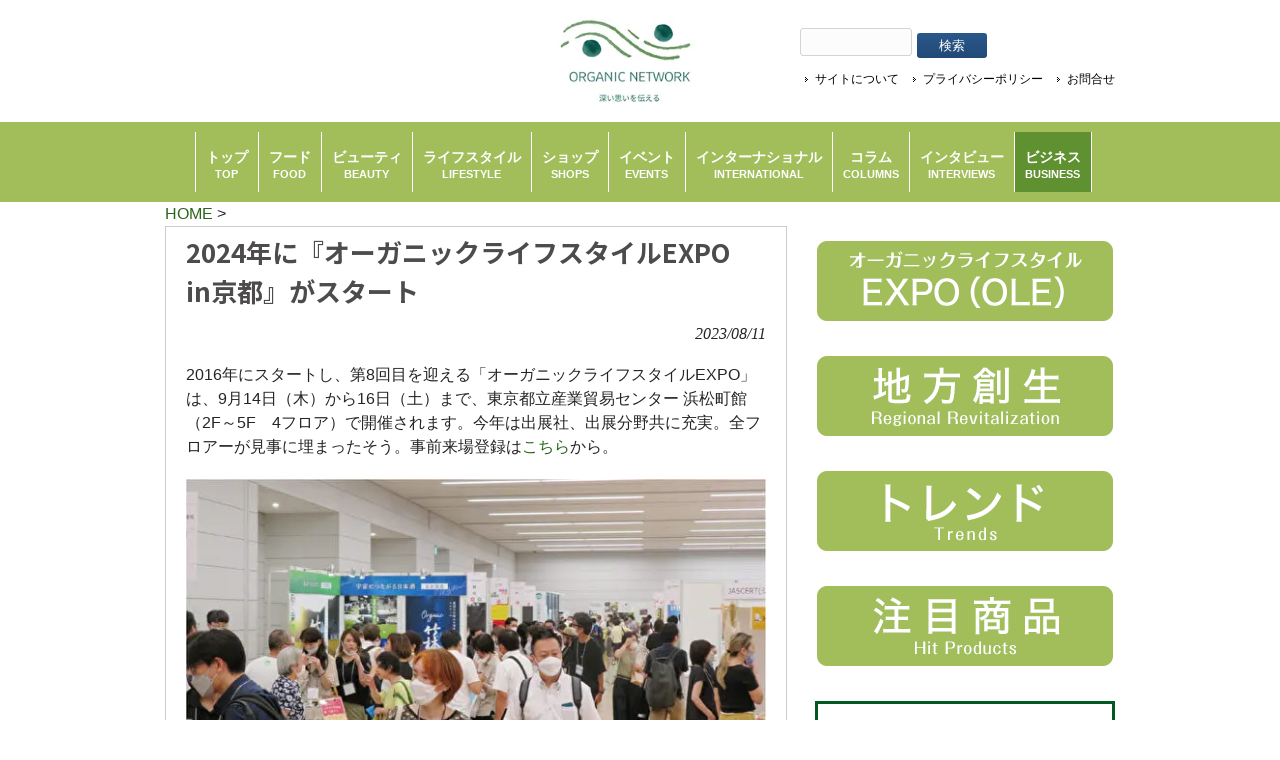

--- FILE ---
content_type: text/html; charset=UTF-8
request_url: https://organicnetwork.jp/business/2023/08/11/33883/
body_size: 26709
content:
<!DOCTYPE html>
<html dir="ltr" lang="ja" prefix="og: https://ogp.me/ns#">
<head>
<meta charset="UTF-8">


<!-- ↓スマートフォン以外のviewport -->
<meta content="device-width" name="viewport">
<!-- ↑スマートフォン以外のviewport -->


<!--meta name="description" content="< ?php echo trim(wp_title('', false)); if(wp_title('', false)) { echo ' - '; } bloginfo('description'); ?>"-->
<!--title>2024年に『オーガニックライフスタイルEXPO in京都』がスタート - ORGANIC NETWORK | つながるオーガニックORGANIC NETWORK | つながるオーガニック</title-->
    <title>2024年に『オーガニックライフスタイルEXPO in京都』がスタート - ORGANIC NETWORK | つながるオーガニック</title>
<link rel="profile" href="https://gmpg.org/xfn/11">
<link rel="stylesheet" type="text/css" media="all" href="https://organicnetwork.jp/wp-content/themes/responsive_037/style.css">
<link rel="pingback" href="https://organicnetwork.jp/xmlrpc.php">
<link href="https://fonts.googleapis.com/css2?
family=Noto+Sans+JP:wght@100..900&
display=swap" rel="stylesheet">
<!--[if lt IE 9]>
<script src="https://organicnetwork.jp/wp-content/themes/responsive_037/js/html5.js"></script>
<script src="https://organicnetwork.jp/wp-content/themes/responsive_037/js/css3-mediaqueries.js"></script>
<![endif]-->
<script data-cfasync="false" data-no-defer="1" data-no-minify="1" data-no-optimize="1">var ewww_webp_supported=!1;function check_webp_feature(A,e){var w;e=void 0!==e?e:function(){},ewww_webp_supported?e(ewww_webp_supported):((w=new Image).onload=function(){ewww_webp_supported=0<w.width&&0<w.height,e&&e(ewww_webp_supported)},w.onerror=function(){e&&e(!1)},w.src="data:image/webp;base64,"+{alpha:"UklGRkoAAABXRUJQVlA4WAoAAAAQAAAAAAAAAAAAQUxQSAwAAAARBxAR/Q9ERP8DAABWUDggGAAAABQBAJ0BKgEAAQAAAP4AAA3AAP7mtQAAAA=="}[A])}check_webp_feature("alpha");</script><script data-cfasync="false" data-no-defer="1" data-no-minify="1" data-no-optimize="1">var Arrive=function(c,w){"use strict";if(c.MutationObserver&&"undefined"!=typeof HTMLElement){var r,a=0,u=(r=HTMLElement.prototype.matches||HTMLElement.prototype.webkitMatchesSelector||HTMLElement.prototype.mozMatchesSelector||HTMLElement.prototype.msMatchesSelector,{matchesSelector:function(e,t){return e instanceof HTMLElement&&r.call(e,t)},addMethod:function(e,t,r){var a=e[t];e[t]=function(){return r.length==arguments.length?r.apply(this,arguments):"function"==typeof a?a.apply(this,arguments):void 0}},callCallbacks:function(e,t){t&&t.options.onceOnly&&1==t.firedElems.length&&(e=[e[0]]);for(var r,a=0;r=e[a];a++)r&&r.callback&&r.callback.call(r.elem,r.elem);t&&t.options.onceOnly&&1==t.firedElems.length&&t.me.unbindEventWithSelectorAndCallback.call(t.target,t.selector,t.callback)},checkChildNodesRecursively:function(e,t,r,a){for(var i,n=0;i=e[n];n++)r(i,t,a)&&a.push({callback:t.callback,elem:i}),0<i.childNodes.length&&u.checkChildNodesRecursively(i.childNodes,t,r,a)},mergeArrays:function(e,t){var r,a={};for(r in e)e.hasOwnProperty(r)&&(a[r]=e[r]);for(r in t)t.hasOwnProperty(r)&&(a[r]=t[r]);return a},toElementsArray:function(e){return e=void 0!==e&&("number"!=typeof e.length||e===c)?[e]:e}}),e=(l.prototype.addEvent=function(e,t,r,a){a={target:e,selector:t,options:r,callback:a,firedElems:[]};return this._beforeAdding&&this._beforeAdding(a),this._eventsBucket.push(a),a},l.prototype.removeEvent=function(e){for(var t,r=this._eventsBucket.length-1;t=this._eventsBucket[r];r--)e(t)&&(this._beforeRemoving&&this._beforeRemoving(t),(t=this._eventsBucket.splice(r,1))&&t.length&&(t[0].callback=null))},l.prototype.beforeAdding=function(e){this._beforeAdding=e},l.prototype.beforeRemoving=function(e){this._beforeRemoving=e},l),t=function(i,n){var o=new e,l=this,s={fireOnAttributesModification:!1};return o.beforeAdding(function(t){var e=t.target;e!==c.document&&e!==c||(e=document.getElementsByTagName("html")[0]);var r=new MutationObserver(function(e){n.call(this,e,t)}),a=i(t.options);r.observe(e,a),t.observer=r,t.me=l}),o.beforeRemoving(function(e){e.observer.disconnect()}),this.bindEvent=function(e,t,r){t=u.mergeArrays(s,t);for(var a=u.toElementsArray(this),i=0;i<a.length;i++)o.addEvent(a[i],e,t,r)},this.unbindEvent=function(){var r=u.toElementsArray(this);o.removeEvent(function(e){for(var t=0;t<r.length;t++)if(this===w||e.target===r[t])return!0;return!1})},this.unbindEventWithSelectorOrCallback=function(r){var a=u.toElementsArray(this),i=r,e="function"==typeof r?function(e){for(var t=0;t<a.length;t++)if((this===w||e.target===a[t])&&e.callback===i)return!0;return!1}:function(e){for(var t=0;t<a.length;t++)if((this===w||e.target===a[t])&&e.selector===r)return!0;return!1};o.removeEvent(e)},this.unbindEventWithSelectorAndCallback=function(r,a){var i=u.toElementsArray(this);o.removeEvent(function(e){for(var t=0;t<i.length;t++)if((this===w||e.target===i[t])&&e.selector===r&&e.callback===a)return!0;return!1})},this},i=new function(){var s={fireOnAttributesModification:!1,onceOnly:!1,existing:!1};function n(e,t,r){return!(!u.matchesSelector(e,t.selector)||(e._id===w&&(e._id=a++),-1!=t.firedElems.indexOf(e._id)))&&(t.firedElems.push(e._id),!0)}var c=(i=new t(function(e){var t={attributes:!1,childList:!0,subtree:!0};return e.fireOnAttributesModification&&(t.attributes=!0),t},function(e,i){e.forEach(function(e){var t=e.addedNodes,r=e.target,a=[];null!==t&&0<t.length?u.checkChildNodesRecursively(t,i,n,a):"attributes"===e.type&&n(r,i)&&a.push({callback:i.callback,elem:r}),u.callCallbacks(a,i)})})).bindEvent;return i.bindEvent=function(e,t,r){t=void 0===r?(r=t,s):u.mergeArrays(s,t);var a=u.toElementsArray(this);if(t.existing){for(var i=[],n=0;n<a.length;n++)for(var o=a[n].querySelectorAll(e),l=0;l<o.length;l++)i.push({callback:r,elem:o[l]});if(t.onceOnly&&i.length)return r.call(i[0].elem,i[0].elem);setTimeout(u.callCallbacks,1,i)}c.call(this,e,t,r)},i},o=new function(){var a={};function i(e,t){return u.matchesSelector(e,t.selector)}var n=(o=new t(function(){return{childList:!0,subtree:!0}},function(e,r){e.forEach(function(e){var t=e.removedNodes,e=[];null!==t&&0<t.length&&u.checkChildNodesRecursively(t,r,i,e),u.callCallbacks(e,r)})})).bindEvent;return o.bindEvent=function(e,t,r){t=void 0===r?(r=t,a):u.mergeArrays(a,t),n.call(this,e,t,r)},o};d(HTMLElement.prototype),d(NodeList.prototype),d(HTMLCollection.prototype),d(HTMLDocument.prototype),d(Window.prototype);var n={};return s(i,n,"unbindAllArrive"),s(o,n,"unbindAllLeave"),n}function l(){this._eventsBucket=[],this._beforeAdding=null,this._beforeRemoving=null}function s(e,t,r){u.addMethod(t,r,e.unbindEvent),u.addMethod(t,r,e.unbindEventWithSelectorOrCallback),u.addMethod(t,r,e.unbindEventWithSelectorAndCallback)}function d(e){e.arrive=i.bindEvent,s(i,e,"unbindArrive"),e.leave=o.bindEvent,s(o,e,"unbindLeave")}}(window,void 0),ewww_webp_supported=!1;function check_webp_feature(e,t){var r;ewww_webp_supported?t(ewww_webp_supported):((r=new Image).onload=function(){ewww_webp_supported=0<r.width&&0<r.height,t(ewww_webp_supported)},r.onerror=function(){t(!1)},r.src="data:image/webp;base64,"+{alpha:"UklGRkoAAABXRUJQVlA4WAoAAAAQAAAAAAAAAAAAQUxQSAwAAAARBxAR/Q9ERP8DAABWUDggGAAAABQBAJ0BKgEAAQAAAP4AAA3AAP7mtQAAAA==",animation:"UklGRlIAAABXRUJQVlA4WAoAAAASAAAAAAAAAAAAQU5JTQYAAAD/////AABBTk1GJgAAAAAAAAAAAAAAAAAAAGQAAABWUDhMDQAAAC8AAAAQBxAREYiI/gcA"}[e])}function ewwwLoadImages(e){if(e){for(var t=document.querySelectorAll(".batch-image img, .image-wrapper a, .ngg-pro-masonry-item a, .ngg-galleria-offscreen-seo-wrapper a"),r=0,a=t.length;r<a;r++)ewwwAttr(t[r],"data-src",t[r].getAttribute("data-webp")),ewwwAttr(t[r],"data-thumbnail",t[r].getAttribute("data-webp-thumbnail"));for(var i=document.querySelectorAll("div.woocommerce-product-gallery__image"),r=0,a=i.length;r<a;r++)ewwwAttr(i[r],"data-thumb",i[r].getAttribute("data-webp-thumb"))}for(var n=document.querySelectorAll("video"),r=0,a=n.length;r<a;r++)ewwwAttr(n[r],"poster",e?n[r].getAttribute("data-poster-webp"):n[r].getAttribute("data-poster-image"));for(var o,l=document.querySelectorAll("img.ewww_webp_lazy_load"),r=0,a=l.length;r<a;r++)e&&(ewwwAttr(l[r],"data-lazy-srcset",l[r].getAttribute("data-lazy-srcset-webp")),ewwwAttr(l[r],"data-srcset",l[r].getAttribute("data-srcset-webp")),ewwwAttr(l[r],"data-lazy-src",l[r].getAttribute("data-lazy-src-webp")),ewwwAttr(l[r],"data-src",l[r].getAttribute("data-src-webp")),ewwwAttr(l[r],"data-orig-file",l[r].getAttribute("data-webp-orig-file")),ewwwAttr(l[r],"data-medium-file",l[r].getAttribute("data-webp-medium-file")),ewwwAttr(l[r],"data-large-file",l[r].getAttribute("data-webp-large-file")),null!=(o=l[r].getAttribute("srcset"))&&!1!==o&&o.includes("R0lGOD")&&ewwwAttr(l[r],"src",l[r].getAttribute("data-lazy-src-webp"))),l[r].className=l[r].className.replace(/\bewww_webp_lazy_load\b/,"");for(var s=document.querySelectorAll(".ewww_webp"),r=0,a=s.length;r<a;r++)e?(ewwwAttr(s[r],"srcset",s[r].getAttribute("data-srcset-webp")),ewwwAttr(s[r],"src",s[r].getAttribute("data-src-webp")),ewwwAttr(s[r],"data-orig-file",s[r].getAttribute("data-webp-orig-file")),ewwwAttr(s[r],"data-medium-file",s[r].getAttribute("data-webp-medium-file")),ewwwAttr(s[r],"data-large-file",s[r].getAttribute("data-webp-large-file")),ewwwAttr(s[r],"data-large_image",s[r].getAttribute("data-webp-large_image")),ewwwAttr(s[r],"data-src",s[r].getAttribute("data-webp-src"))):(ewwwAttr(s[r],"srcset",s[r].getAttribute("data-srcset-img")),ewwwAttr(s[r],"src",s[r].getAttribute("data-src-img"))),s[r].className=s[r].className.replace(/\bewww_webp\b/,"ewww_webp_loaded");window.jQuery&&jQuery.fn.isotope&&jQuery.fn.imagesLoaded&&(jQuery(".fusion-posts-container-infinite").imagesLoaded(function(){jQuery(".fusion-posts-container-infinite").hasClass("isotope")&&jQuery(".fusion-posts-container-infinite").isotope()}),jQuery(".fusion-portfolio:not(.fusion-recent-works) .fusion-portfolio-wrapper").imagesLoaded(function(){jQuery(".fusion-portfolio:not(.fusion-recent-works) .fusion-portfolio-wrapper").isotope()}))}function ewwwWebPInit(e){ewwwLoadImages(e),ewwwNggLoadGalleries(e),document.arrive(".ewww_webp",function(){ewwwLoadImages(e)}),document.arrive(".ewww_webp_lazy_load",function(){ewwwLoadImages(e)}),document.arrive("videos",function(){ewwwLoadImages(e)}),"loading"==document.readyState?document.addEventListener("DOMContentLoaded",ewwwJSONParserInit):("undefined"!=typeof galleries&&ewwwNggParseGalleries(e),ewwwWooParseVariations(e))}function ewwwAttr(e,t,r){null!=r&&!1!==r&&e.setAttribute(t,r)}function ewwwJSONParserInit(){"undefined"!=typeof galleries&&check_webp_feature("alpha",ewwwNggParseGalleries),check_webp_feature("alpha",ewwwWooParseVariations)}function ewwwWooParseVariations(e){if(e)for(var t=document.querySelectorAll("form.variations_form"),r=0,a=t.length;r<a;r++){var i=t[r].getAttribute("data-product_variations"),n=!1;try{for(var o in i=JSON.parse(i))void 0!==i[o]&&void 0!==i[o].image&&(void 0!==i[o].image.src_webp&&(i[o].image.src=i[o].image.src_webp,n=!0),void 0!==i[o].image.srcset_webp&&(i[o].image.srcset=i[o].image.srcset_webp,n=!0),void 0!==i[o].image.full_src_webp&&(i[o].image.full_src=i[o].image.full_src_webp,n=!0),void 0!==i[o].image.gallery_thumbnail_src_webp&&(i[o].image.gallery_thumbnail_src=i[o].image.gallery_thumbnail_src_webp,n=!0),void 0!==i[o].image.thumb_src_webp&&(i[o].image.thumb_src=i[o].image.thumb_src_webp,n=!0));n&&ewwwAttr(t[r],"data-product_variations",JSON.stringify(i))}catch(e){}}}function ewwwNggParseGalleries(e){if(e)for(var t in galleries){var r=galleries[t];galleries[t].images_list=ewwwNggParseImageList(r.images_list)}}function ewwwNggLoadGalleries(e){e&&document.addEventListener("ngg.galleria.themeadded",function(e,t){window.ngg_galleria._create_backup=window.ngg_galleria.create,window.ngg_galleria.create=function(e,t){var r=$(e).data("id");return galleries["gallery_"+r].images_list=ewwwNggParseImageList(galleries["gallery_"+r].images_list),window.ngg_galleria._create_backup(e,t)}})}function ewwwNggParseImageList(e){for(var t in e){var r=e[t];if(void 0!==r["image-webp"]&&(e[t].image=r["image-webp"],delete e[t]["image-webp"]),void 0!==r["thumb-webp"]&&(e[t].thumb=r["thumb-webp"],delete e[t]["thumb-webp"]),void 0!==r.full_image_webp&&(e[t].full_image=r.full_image_webp,delete e[t].full_image_webp),void 0!==r.srcsets)for(var a in r.srcsets)nggSrcset=r.srcsets[a],void 0!==r.srcsets[a+"-webp"]&&(e[t].srcsets[a]=r.srcsets[a+"-webp"],delete e[t].srcsets[a+"-webp"]);if(void 0!==r.full_srcsets)for(var i in r.full_srcsets)nggFSrcset=r.full_srcsets[i],void 0!==r.full_srcsets[i+"-webp"]&&(e[t].full_srcsets[i]=r.full_srcsets[i+"-webp"],delete e[t].full_srcsets[i+"-webp"])}return e}check_webp_feature("alpha",ewwwWebPInit);</script>
		<!-- All in One SEO 4.9.3 - aioseo.com -->
	<meta name="description" content="2016年にスタートし、第8回目を迎える「オーガニックライフスタイルEXPO」は、9月14日（木）から16日（" />
	<meta name="robots" content="max-image-preview:large" />
	<meta name="author" content="Global Organic Network 編集部"/>
	<link rel="canonical" href="https://organicnetwork.jp/business/2023/08/11/33883/" />
	<meta name="generator" content="All in One SEO (AIOSEO) 4.9.3" />
		<meta property="og:locale" content="ja_JP" />
		<meta property="og:site_name" content="ORGANIC NETWORK | つながるオーガニック - ORGANIC NETWORKは、オーガニックの魅力を伝え、生活の一部としてもらうためのオーガニック情報専門メディアです。日々の暮らしの中で、あたりまえにオーガニック製品を選ぶことができる─ そんな社会の実現を目指して、さまざまな情報を発信していきたいと考えています。" />
		<meta property="og:type" content="article" />
		<meta property="og:title" content="2024年に『オーガニックライフスタイルEXPO in京都』がスタート - ORGANIC NETWORK | つながるオーガニック" />
		<meta property="og:description" content="2016年にスタートし、第8回目を迎える「オーガニックライフスタイルEXPO」は、9月14日（木）から16日（" />
		<meta property="og:url" content="https://organicnetwork.jp/business/2023/08/11/33883/" />
		<meta property="og:image" content="https://organicnetwork.jp/wp-content/uploads/2023/08/OLRKyoto.jpg" />
		<meta property="og:image:secure_url" content="https://organicnetwork.jp/wp-content/uploads/2023/08/OLRKyoto.jpg" />
		<meta property="og:image:width" content="600" />
		<meta property="og:image:height" content="277" />
		<meta property="article:published_time" content="2023-08-11T04:29:55+00:00" />
		<meta property="article:modified_time" content="2023-08-11T05:11:09+00:00" />
		<meta name="twitter:card" content="summary" />
		<meta name="twitter:title" content="2024年に『オーガニックライフスタイルEXPO in京都』がスタート - ORGANIC NETWORK | つながるオーガニック" />
		<meta name="twitter:description" content="2016年にスタートし、第8回目を迎える「オーガニックライフスタイルEXPO」は、9月14日（木）から16日（" />
		<meta name="twitter:image" content="https://secure.gravatar.com/avatar/1c9e7b9d93817c188b76512954de05e5a1b7516ec0c44b5b8a2deeecb5e56228?s=300&#038;d=mm&#038;r=g" />
		<script type="application/ld+json" class="aioseo-schema">
			{"@context":"https:\/\/schema.org","@graph":[{"@type":"BlogPosting","@id":"https:\/\/organicnetwork.jp\/business\/2023\/08\/11\/33883\/#blogposting","name":"2024\u5e74\u306b\u300e\u30aa\u30fc\u30ac\u30cb\u30c3\u30af\u30e9\u30a4\u30d5\u30b9\u30bf\u30a4\u30ebEXPO in\u4eac\u90fd\u300f\u304c\u30b9\u30bf\u30fc\u30c8 - ORGANIC NETWORK | \u3064\u306a\u304c\u308b\u30aa\u30fc\u30ac\u30cb\u30c3\u30af","headline":"2024\u5e74\u306b\u300e\u30aa\u30fc\u30ac\u30cb\u30c3\u30af\u30e9\u30a4\u30d5\u30b9\u30bf\u30a4\u30ebEXPO in\u4eac\u90fd\u300f\u304c\u30b9\u30bf\u30fc\u30c8","author":{"@id":"https:\/\/organicnetwork.jp\/author\/gongon\/#author"},"publisher":{"@id":"https:\/\/organicnetwork.jp\/#organization"},"image":{"@type":"ImageObject","url":"https:\/\/organicnetwork.jp\/wp-content\/uploads\/2023\/08\/OLRKyoto.jpg","width":600,"height":277},"datePublished":"2023-08-11T13:29:55+09:00","dateModified":"2023-08-11T14:11:09+09:00","inLanguage":"ja","mainEntityOfPage":{"@id":"https:\/\/organicnetwork.jp\/business\/2023\/08\/11\/33883\/#webpage"},"isPartOf":{"@id":"https:\/\/organicnetwork.jp\/business\/2023\/08\/11\/33883\/#webpage"},"articleSection":"OLE EXPO, \u30a4\u30d9\u30f3\u30c8, \u30aa\u30fc\u30ac\u30cb\u30c3\u30af, \u30cb\u30e5\u30fc\u30b9, \u30d3\u30b8\u30cd\u30b9, \u30aa\u30fc\u30ac\u30cb\u30c3\u30af, \u30e9\u30a4\u30d5\u30b9\u30bf\u30a4\u30eb"},{"@type":"BreadcrumbList","@id":"https:\/\/organicnetwork.jp\/business\/2023\/08\/11\/33883\/#breadcrumblist","itemListElement":[{"@type":"ListItem","@id":"https:\/\/organicnetwork.jp#listItem","position":1,"name":"Home","item":"https:\/\/organicnetwork.jp","nextItem":{"@type":"ListItem","@id":"https:\/\/organicnetwork.jp\/category\/business\/#listItem","name":"\u30d3\u30b8\u30cd\u30b9"}},{"@type":"ListItem","@id":"https:\/\/organicnetwork.jp\/category\/business\/#listItem","position":2,"name":"\u30d3\u30b8\u30cd\u30b9","item":"https:\/\/organicnetwork.jp\/category\/business\/","nextItem":{"@type":"ListItem","@id":"https:\/\/organicnetwork.jp\/category\/business\/news\/#listItem","name":"\u30cb\u30e5\u30fc\u30b9"},"previousItem":{"@type":"ListItem","@id":"https:\/\/organicnetwork.jp#listItem","name":"Home"}},{"@type":"ListItem","@id":"https:\/\/organicnetwork.jp\/category\/business\/news\/#listItem","position":3,"name":"\u30cb\u30e5\u30fc\u30b9","item":"https:\/\/organicnetwork.jp\/category\/business\/news\/","nextItem":{"@type":"ListItem","@id":"https:\/\/organicnetwork.jp\/business\/2023\/08\/11\/33883\/#listItem","name":"2024\u5e74\u306b\u300e\u30aa\u30fc\u30ac\u30cb\u30c3\u30af\u30e9\u30a4\u30d5\u30b9\u30bf\u30a4\u30ebEXPO in\u4eac\u90fd\u300f\u304c\u30b9\u30bf\u30fc\u30c8"},"previousItem":{"@type":"ListItem","@id":"https:\/\/organicnetwork.jp\/category\/business\/#listItem","name":"\u30d3\u30b8\u30cd\u30b9"}},{"@type":"ListItem","@id":"https:\/\/organicnetwork.jp\/business\/2023\/08\/11\/33883\/#listItem","position":4,"name":"2024\u5e74\u306b\u300e\u30aa\u30fc\u30ac\u30cb\u30c3\u30af\u30e9\u30a4\u30d5\u30b9\u30bf\u30a4\u30ebEXPO in\u4eac\u90fd\u300f\u304c\u30b9\u30bf\u30fc\u30c8","previousItem":{"@type":"ListItem","@id":"https:\/\/organicnetwork.jp\/category\/business\/news\/#listItem","name":"\u30cb\u30e5\u30fc\u30b9"}}]},{"@type":"Organization","@id":"https:\/\/organicnetwork.jp\/#organization","name":"ORGANIC NETWORK | \u3064\u306a\u304c\u308b\u30aa\u30fc\u30ac\u30cb\u30c3\u30af","description":"ORGANIC NETWORK\u306f\u3001\u30aa\u30fc\u30ac\u30cb\u30c3\u30af\u306e\u9b45\u529b\u3092\u4f1d\u3048\u3001\u751f\u6d3b\u306e\u4e00\u90e8\u3068\u3057\u3066\u3082\u3089\u3046\u305f\u3081\u306e\u30aa\u30fc\u30ac\u30cb\u30c3\u30af\u60c5\u5831\u5c02\u9580\u30e1\u30c7\u30a3\u30a2\u3067\u3059\u3002\u65e5\u3005\u306e\u66ae\u3089\u3057\u306e\u4e2d\u3067\u3001\u3042\u305f\u308a\u307e\u3048\u306b\u30aa\u30fc\u30ac\u30cb\u30c3\u30af\u88fd\u54c1\u3092\u9078\u3076\u3053\u3068\u304c\u3067\u304d\u308b\u2500 \u305d\u3093\u306a\u793e\u4f1a\u306e\u5b9f\u73fe\u3092\u76ee\u6307\u3057\u3066\u3001\u3055\u307e\u3056\u307e\u306a\u60c5\u5831\u3092\u767a\u4fe1\u3057\u3066\u3044\u304d\u305f\u3044\u3068\u8003\u3048\u3066\u3044\u307e\u3059\u3002","url":"https:\/\/organicnetwork.jp\/"},{"@type":"Person","@id":"https:\/\/organicnetwork.jp\/author\/gongon\/#author","url":"https:\/\/organicnetwork.jp\/author\/gongon\/","name":"Global Organic Network \u7de8\u96c6\u90e8","image":{"@type":"ImageObject","@id":"https:\/\/organicnetwork.jp\/business\/2023\/08\/11\/33883\/#authorImage","url":"https:\/\/secure.gravatar.com\/avatar\/1c9e7b9d93817c188b76512954de05e5a1b7516ec0c44b5b8a2deeecb5e56228?s=96&d=mm&r=g","width":96,"height":96,"caption":"Global Organic Network \u7de8\u96c6\u90e8"}},{"@type":"WebPage","@id":"https:\/\/organicnetwork.jp\/business\/2023\/08\/11\/33883\/#webpage","url":"https:\/\/organicnetwork.jp\/business\/2023\/08\/11\/33883\/","name":"2024\u5e74\u306b\u300e\u30aa\u30fc\u30ac\u30cb\u30c3\u30af\u30e9\u30a4\u30d5\u30b9\u30bf\u30a4\u30ebEXPO in\u4eac\u90fd\u300f\u304c\u30b9\u30bf\u30fc\u30c8 - ORGANIC NETWORK | \u3064\u306a\u304c\u308b\u30aa\u30fc\u30ac\u30cb\u30c3\u30af","description":"2016\u5e74\u306b\u30b9\u30bf\u30fc\u30c8\u3057\u3001\u7b2c8\u56de\u76ee\u3092\u8fce\u3048\u308b\u300c\u30aa\u30fc\u30ac\u30cb\u30c3\u30af\u30e9\u30a4\u30d5\u30b9\u30bf\u30a4\u30ebEXPO\u300d\u306f\u30019\u670814\u65e5\uff08\u6728\uff09\u304b\u308916\u65e5\uff08","inLanguage":"ja","isPartOf":{"@id":"https:\/\/organicnetwork.jp\/#website"},"breadcrumb":{"@id":"https:\/\/organicnetwork.jp\/business\/2023\/08\/11\/33883\/#breadcrumblist"},"author":{"@id":"https:\/\/organicnetwork.jp\/author\/gongon\/#author"},"creator":{"@id":"https:\/\/organicnetwork.jp\/author\/gongon\/#author"},"image":{"@type":"ImageObject","url":"https:\/\/organicnetwork.jp\/wp-content\/uploads\/2023\/08\/OLRKyoto.jpg","@id":"https:\/\/organicnetwork.jp\/business\/2023\/08\/11\/33883\/#mainImage","width":600,"height":277},"primaryImageOfPage":{"@id":"https:\/\/organicnetwork.jp\/business\/2023\/08\/11\/33883\/#mainImage"},"datePublished":"2023-08-11T13:29:55+09:00","dateModified":"2023-08-11T14:11:09+09:00"},{"@type":"WebSite","@id":"https:\/\/organicnetwork.jp\/#website","url":"https:\/\/organicnetwork.jp\/","name":"ORGANIC NETWORK | \u3064\u306a\u304c\u308b\u30aa\u30fc\u30ac\u30cb\u30c3\u30af","description":"ORGANIC NETWORK\u306f\u3001\u30aa\u30fc\u30ac\u30cb\u30c3\u30af\u306e\u9b45\u529b\u3092\u4f1d\u3048\u3001\u751f\u6d3b\u306e\u4e00\u90e8\u3068\u3057\u3066\u3082\u3089\u3046\u305f\u3081\u306e\u30aa\u30fc\u30ac\u30cb\u30c3\u30af\u60c5\u5831\u5c02\u9580\u30e1\u30c7\u30a3\u30a2\u3067\u3059\u3002\u65e5\u3005\u306e\u66ae\u3089\u3057\u306e\u4e2d\u3067\u3001\u3042\u305f\u308a\u307e\u3048\u306b\u30aa\u30fc\u30ac\u30cb\u30c3\u30af\u88fd\u54c1\u3092\u9078\u3076\u3053\u3068\u304c\u3067\u304d\u308b\u2500 \u305d\u3093\u306a\u793e\u4f1a\u306e\u5b9f\u73fe\u3092\u76ee\u6307\u3057\u3066\u3001\u3055\u307e\u3056\u307e\u306a\u60c5\u5831\u3092\u767a\u4fe1\u3057\u3066\u3044\u304d\u305f\u3044\u3068\u8003\u3048\u3066\u3044\u307e\u3059\u3002","inLanguage":"ja","publisher":{"@id":"https:\/\/organicnetwork.jp\/#organization"}}]}
		</script>
		<!-- All in One SEO -->

<script type="text/javascript" id="wpp-js" src="https://organicnetwork.jp/wp-content/plugins/wordpress-popular-posts/assets/js/wpp.min.js?ver=7.3.6" data-sampling="0" data-sampling-rate="100" data-api-url="https://organicnetwork.jp/wp-json/wordpress-popular-posts" data-post-id="33883" data-token="9f25513b75" data-lang="0" data-debug="0"></script>
<link rel="alternate" type="application/rss+xml" title="ORGANIC NETWORK | つながるオーガニック &raquo; 2024年に『オーガニックライフスタイルEXPO in京都』がスタート のコメントのフィード" href="https://organicnetwork.jp/business/2023/08/11/33883/feed/" />
<link rel="alternate" title="oEmbed (JSON)" type="application/json+oembed" href="https://organicnetwork.jp/wp-json/oembed/1.0/embed?url=https%3A%2F%2Forganicnetwork.jp%2Fbusiness%2F2023%2F08%2F11%2F33883%2F" />
<link rel="alternate" title="oEmbed (XML)" type="text/xml+oembed" href="https://organicnetwork.jp/wp-json/oembed/1.0/embed?url=https%3A%2F%2Forganicnetwork.jp%2Fbusiness%2F2023%2F08%2F11%2F33883%2F&#038;format=xml" />
<style id='wp-img-auto-sizes-contain-inline-css' type='text/css'>
img:is([sizes=auto i],[sizes^="auto," i]){contain-intrinsic-size:3000px 1500px}
/*# sourceURL=wp-img-auto-sizes-contain-inline-css */
</style>
<style id='wp-emoji-styles-inline-css' type='text/css'>

	img.wp-smiley, img.emoji {
		display: inline !important;
		border: none !important;
		box-shadow: none !important;
		height: 1em !important;
		width: 1em !important;
		margin: 0 0.07em !important;
		vertical-align: -0.1em !important;
		background: none !important;
		padding: 0 !important;
	}
/*# sourceURL=wp-emoji-styles-inline-css */
</style>
<style id='wp-block-library-inline-css' type='text/css'>
:root{--wp-block-synced-color:#7a00df;--wp-block-synced-color--rgb:122,0,223;--wp-bound-block-color:var(--wp-block-synced-color);--wp-editor-canvas-background:#ddd;--wp-admin-theme-color:#007cba;--wp-admin-theme-color--rgb:0,124,186;--wp-admin-theme-color-darker-10:#006ba1;--wp-admin-theme-color-darker-10--rgb:0,107,160.5;--wp-admin-theme-color-darker-20:#005a87;--wp-admin-theme-color-darker-20--rgb:0,90,135;--wp-admin-border-width-focus:2px}@media (min-resolution:192dpi){:root{--wp-admin-border-width-focus:1.5px}}.wp-element-button{cursor:pointer}:root .has-very-light-gray-background-color{background-color:#eee}:root .has-very-dark-gray-background-color{background-color:#313131}:root .has-very-light-gray-color{color:#eee}:root .has-very-dark-gray-color{color:#313131}:root .has-vivid-green-cyan-to-vivid-cyan-blue-gradient-background{background:linear-gradient(135deg,#00d084,#0693e3)}:root .has-purple-crush-gradient-background{background:linear-gradient(135deg,#34e2e4,#4721fb 50%,#ab1dfe)}:root .has-hazy-dawn-gradient-background{background:linear-gradient(135deg,#faaca8,#dad0ec)}:root .has-subdued-olive-gradient-background{background:linear-gradient(135deg,#fafae1,#67a671)}:root .has-atomic-cream-gradient-background{background:linear-gradient(135deg,#fdd79a,#004a59)}:root .has-nightshade-gradient-background{background:linear-gradient(135deg,#330968,#31cdcf)}:root .has-midnight-gradient-background{background:linear-gradient(135deg,#020381,#2874fc)}:root{--wp--preset--font-size--normal:16px;--wp--preset--font-size--huge:42px}.has-regular-font-size{font-size:1em}.has-larger-font-size{font-size:2.625em}.has-normal-font-size{font-size:var(--wp--preset--font-size--normal)}.has-huge-font-size{font-size:var(--wp--preset--font-size--huge)}.has-text-align-center{text-align:center}.has-text-align-left{text-align:left}.has-text-align-right{text-align:right}.has-fit-text{white-space:nowrap!important}#end-resizable-editor-section{display:none}.aligncenter{clear:both}.items-justified-left{justify-content:flex-start}.items-justified-center{justify-content:center}.items-justified-right{justify-content:flex-end}.items-justified-space-between{justify-content:space-between}.screen-reader-text{border:0;clip-path:inset(50%);height:1px;margin:-1px;overflow:hidden;padding:0;position:absolute;width:1px;word-wrap:normal!important}.screen-reader-text:focus{background-color:#ddd;clip-path:none;color:#444;display:block;font-size:1em;height:auto;left:5px;line-height:normal;padding:15px 23px 14px;text-decoration:none;top:5px;width:auto;z-index:100000}html :where(.has-border-color){border-style:solid}html :where([style*=border-top-color]){border-top-style:solid}html :where([style*=border-right-color]){border-right-style:solid}html :where([style*=border-bottom-color]){border-bottom-style:solid}html :where([style*=border-left-color]){border-left-style:solid}html :where([style*=border-width]){border-style:solid}html :where([style*=border-top-width]){border-top-style:solid}html :where([style*=border-right-width]){border-right-style:solid}html :where([style*=border-bottom-width]){border-bottom-style:solid}html :where([style*=border-left-width]){border-left-style:solid}html :where(img[class*=wp-image-]){height:auto;max-width:100%}:where(figure){margin:0 0 1em}html :where(.is-position-sticky){--wp-admin--admin-bar--position-offset:var(--wp-admin--admin-bar--height,0px)}@media screen and (max-width:600px){html :where(.is-position-sticky){--wp-admin--admin-bar--position-offset:0px}}

/*# sourceURL=wp-block-library-inline-css */
</style><style id='global-styles-inline-css' type='text/css'>
:root{--wp--preset--aspect-ratio--square: 1;--wp--preset--aspect-ratio--4-3: 4/3;--wp--preset--aspect-ratio--3-4: 3/4;--wp--preset--aspect-ratio--3-2: 3/2;--wp--preset--aspect-ratio--2-3: 2/3;--wp--preset--aspect-ratio--16-9: 16/9;--wp--preset--aspect-ratio--9-16: 9/16;--wp--preset--color--black: #000000;--wp--preset--color--cyan-bluish-gray: #abb8c3;--wp--preset--color--white: #ffffff;--wp--preset--color--pale-pink: #f78da7;--wp--preset--color--vivid-red: #cf2e2e;--wp--preset--color--luminous-vivid-orange: #ff6900;--wp--preset--color--luminous-vivid-amber: #fcb900;--wp--preset--color--light-green-cyan: #7bdcb5;--wp--preset--color--vivid-green-cyan: #00d084;--wp--preset--color--pale-cyan-blue: #8ed1fc;--wp--preset--color--vivid-cyan-blue: #0693e3;--wp--preset--color--vivid-purple: #9b51e0;--wp--preset--gradient--vivid-cyan-blue-to-vivid-purple: linear-gradient(135deg,rgb(6,147,227) 0%,rgb(155,81,224) 100%);--wp--preset--gradient--light-green-cyan-to-vivid-green-cyan: linear-gradient(135deg,rgb(122,220,180) 0%,rgb(0,208,130) 100%);--wp--preset--gradient--luminous-vivid-amber-to-luminous-vivid-orange: linear-gradient(135deg,rgb(252,185,0) 0%,rgb(255,105,0) 100%);--wp--preset--gradient--luminous-vivid-orange-to-vivid-red: linear-gradient(135deg,rgb(255,105,0) 0%,rgb(207,46,46) 100%);--wp--preset--gradient--very-light-gray-to-cyan-bluish-gray: linear-gradient(135deg,rgb(238,238,238) 0%,rgb(169,184,195) 100%);--wp--preset--gradient--cool-to-warm-spectrum: linear-gradient(135deg,rgb(74,234,220) 0%,rgb(151,120,209) 20%,rgb(207,42,186) 40%,rgb(238,44,130) 60%,rgb(251,105,98) 80%,rgb(254,248,76) 100%);--wp--preset--gradient--blush-light-purple: linear-gradient(135deg,rgb(255,206,236) 0%,rgb(152,150,240) 100%);--wp--preset--gradient--blush-bordeaux: linear-gradient(135deg,rgb(254,205,165) 0%,rgb(254,45,45) 50%,rgb(107,0,62) 100%);--wp--preset--gradient--luminous-dusk: linear-gradient(135deg,rgb(255,203,112) 0%,rgb(199,81,192) 50%,rgb(65,88,208) 100%);--wp--preset--gradient--pale-ocean: linear-gradient(135deg,rgb(255,245,203) 0%,rgb(182,227,212) 50%,rgb(51,167,181) 100%);--wp--preset--gradient--electric-grass: linear-gradient(135deg,rgb(202,248,128) 0%,rgb(113,206,126) 100%);--wp--preset--gradient--midnight: linear-gradient(135deg,rgb(2,3,129) 0%,rgb(40,116,252) 100%);--wp--preset--font-size--small: 13px;--wp--preset--font-size--medium: 20px;--wp--preset--font-size--large: 36px;--wp--preset--font-size--x-large: 42px;--wp--preset--spacing--20: 0.44rem;--wp--preset--spacing--30: 0.67rem;--wp--preset--spacing--40: 1rem;--wp--preset--spacing--50: 1.5rem;--wp--preset--spacing--60: 2.25rem;--wp--preset--spacing--70: 3.38rem;--wp--preset--spacing--80: 5.06rem;--wp--preset--shadow--natural: 6px 6px 9px rgba(0, 0, 0, 0.2);--wp--preset--shadow--deep: 12px 12px 50px rgba(0, 0, 0, 0.4);--wp--preset--shadow--sharp: 6px 6px 0px rgba(0, 0, 0, 0.2);--wp--preset--shadow--outlined: 6px 6px 0px -3px rgb(255, 255, 255), 6px 6px rgb(0, 0, 0);--wp--preset--shadow--crisp: 6px 6px 0px rgb(0, 0, 0);}:where(.is-layout-flex){gap: 0.5em;}:where(.is-layout-grid){gap: 0.5em;}body .is-layout-flex{display: flex;}.is-layout-flex{flex-wrap: wrap;align-items: center;}.is-layout-flex > :is(*, div){margin: 0;}body .is-layout-grid{display: grid;}.is-layout-grid > :is(*, div){margin: 0;}:where(.wp-block-columns.is-layout-flex){gap: 2em;}:where(.wp-block-columns.is-layout-grid){gap: 2em;}:where(.wp-block-post-template.is-layout-flex){gap: 1.25em;}:where(.wp-block-post-template.is-layout-grid){gap: 1.25em;}.has-black-color{color: var(--wp--preset--color--black) !important;}.has-cyan-bluish-gray-color{color: var(--wp--preset--color--cyan-bluish-gray) !important;}.has-white-color{color: var(--wp--preset--color--white) !important;}.has-pale-pink-color{color: var(--wp--preset--color--pale-pink) !important;}.has-vivid-red-color{color: var(--wp--preset--color--vivid-red) !important;}.has-luminous-vivid-orange-color{color: var(--wp--preset--color--luminous-vivid-orange) !important;}.has-luminous-vivid-amber-color{color: var(--wp--preset--color--luminous-vivid-amber) !important;}.has-light-green-cyan-color{color: var(--wp--preset--color--light-green-cyan) !important;}.has-vivid-green-cyan-color{color: var(--wp--preset--color--vivid-green-cyan) !important;}.has-pale-cyan-blue-color{color: var(--wp--preset--color--pale-cyan-blue) !important;}.has-vivid-cyan-blue-color{color: var(--wp--preset--color--vivid-cyan-blue) !important;}.has-vivid-purple-color{color: var(--wp--preset--color--vivid-purple) !important;}.has-black-background-color{background-color: var(--wp--preset--color--black) !important;}.has-cyan-bluish-gray-background-color{background-color: var(--wp--preset--color--cyan-bluish-gray) !important;}.has-white-background-color{background-color: var(--wp--preset--color--white) !important;}.has-pale-pink-background-color{background-color: var(--wp--preset--color--pale-pink) !important;}.has-vivid-red-background-color{background-color: var(--wp--preset--color--vivid-red) !important;}.has-luminous-vivid-orange-background-color{background-color: var(--wp--preset--color--luminous-vivid-orange) !important;}.has-luminous-vivid-amber-background-color{background-color: var(--wp--preset--color--luminous-vivid-amber) !important;}.has-light-green-cyan-background-color{background-color: var(--wp--preset--color--light-green-cyan) !important;}.has-vivid-green-cyan-background-color{background-color: var(--wp--preset--color--vivid-green-cyan) !important;}.has-pale-cyan-blue-background-color{background-color: var(--wp--preset--color--pale-cyan-blue) !important;}.has-vivid-cyan-blue-background-color{background-color: var(--wp--preset--color--vivid-cyan-blue) !important;}.has-vivid-purple-background-color{background-color: var(--wp--preset--color--vivid-purple) !important;}.has-black-border-color{border-color: var(--wp--preset--color--black) !important;}.has-cyan-bluish-gray-border-color{border-color: var(--wp--preset--color--cyan-bluish-gray) !important;}.has-white-border-color{border-color: var(--wp--preset--color--white) !important;}.has-pale-pink-border-color{border-color: var(--wp--preset--color--pale-pink) !important;}.has-vivid-red-border-color{border-color: var(--wp--preset--color--vivid-red) !important;}.has-luminous-vivid-orange-border-color{border-color: var(--wp--preset--color--luminous-vivid-orange) !important;}.has-luminous-vivid-amber-border-color{border-color: var(--wp--preset--color--luminous-vivid-amber) !important;}.has-light-green-cyan-border-color{border-color: var(--wp--preset--color--light-green-cyan) !important;}.has-vivid-green-cyan-border-color{border-color: var(--wp--preset--color--vivid-green-cyan) !important;}.has-pale-cyan-blue-border-color{border-color: var(--wp--preset--color--pale-cyan-blue) !important;}.has-vivid-cyan-blue-border-color{border-color: var(--wp--preset--color--vivid-cyan-blue) !important;}.has-vivid-purple-border-color{border-color: var(--wp--preset--color--vivid-purple) !important;}.has-vivid-cyan-blue-to-vivid-purple-gradient-background{background: var(--wp--preset--gradient--vivid-cyan-blue-to-vivid-purple) !important;}.has-light-green-cyan-to-vivid-green-cyan-gradient-background{background: var(--wp--preset--gradient--light-green-cyan-to-vivid-green-cyan) !important;}.has-luminous-vivid-amber-to-luminous-vivid-orange-gradient-background{background: var(--wp--preset--gradient--luminous-vivid-amber-to-luminous-vivid-orange) !important;}.has-luminous-vivid-orange-to-vivid-red-gradient-background{background: var(--wp--preset--gradient--luminous-vivid-orange-to-vivid-red) !important;}.has-very-light-gray-to-cyan-bluish-gray-gradient-background{background: var(--wp--preset--gradient--very-light-gray-to-cyan-bluish-gray) !important;}.has-cool-to-warm-spectrum-gradient-background{background: var(--wp--preset--gradient--cool-to-warm-spectrum) !important;}.has-blush-light-purple-gradient-background{background: var(--wp--preset--gradient--blush-light-purple) !important;}.has-blush-bordeaux-gradient-background{background: var(--wp--preset--gradient--blush-bordeaux) !important;}.has-luminous-dusk-gradient-background{background: var(--wp--preset--gradient--luminous-dusk) !important;}.has-pale-ocean-gradient-background{background: var(--wp--preset--gradient--pale-ocean) !important;}.has-electric-grass-gradient-background{background: var(--wp--preset--gradient--electric-grass) !important;}.has-midnight-gradient-background{background: var(--wp--preset--gradient--midnight) !important;}.has-small-font-size{font-size: var(--wp--preset--font-size--small) !important;}.has-medium-font-size{font-size: var(--wp--preset--font-size--medium) !important;}.has-large-font-size{font-size: var(--wp--preset--font-size--large) !important;}.has-x-large-font-size{font-size: var(--wp--preset--font-size--x-large) !important;}
/*# sourceURL=global-styles-inline-css */
</style>

<style id='classic-theme-styles-inline-css' type='text/css'>
/*! This file is auto-generated */
.wp-block-button__link{color:#fff;background-color:#32373c;border-radius:9999px;box-shadow:none;text-decoration:none;padding:calc(.667em + 2px) calc(1.333em + 2px);font-size:1.125em}.wp-block-file__button{background:#32373c;color:#fff;text-decoration:none}
/*# sourceURL=/wp-includes/css/classic-themes.min.css */
</style>
<link rel='stylesheet' id='newpost-catch-css' href='https://organicnetwork.jp/wp-content/plugins/newpost-catch/style.css?ver=6.9' type='text/css' media='all' />
<link rel='stylesheet' id='wp-pagenavi-css' href='https://organicnetwork.jp/wp-content/plugins/wp-pagenavi/pagenavi-css.css?ver=2.70' type='text/css' media='all' />
<script type="text/javascript" src="https://organicnetwork.jp/wp-includes/js/jquery/jquery.min.js?ver=3.7.1" id="jquery-core-js"></script>
<script type="text/javascript" src="https://organicnetwork.jp/wp-includes/js/jquery/jquery-migrate.min.js?ver=3.4.1" id="jquery-migrate-js"></script>
<script type="text/javascript" src="https://organicnetwork.jp/wp-content/plugins/crossslide-jquery-plugin-for-wordpress/jquery.cross-slide.js?ver=6.9" id="thisismyurl-crossslide-js-js"></script>
<link rel="https://api.w.org/" href="https://organicnetwork.jp/wp-json/" /><link rel="alternate" title="JSON" type="application/json" href="https://organicnetwork.jp/wp-json/wp/v2/posts/33883" /><link rel="EditURI" type="application/rsd+xml" title="RSD" href="https://organicnetwork.jp/xmlrpc.php?rsd" />
<link rel='shortlink' href='https://organicnetwork.jp/?p=33883' />
<!-- Google Tag Manager -->
<script>(function(w,d,s,l,i){w[l]=w[l]||[];w[l].push({'gtm.start':
new Date().getTime(),event:'gtm.js'});var f=d.getElementsByTagName(s)[0],
j=d.createElement(s),dl=l!='dataLayer'?'&l='+l:'';j.async=true;j.src=
'https://www.googletagmanager.com/gtm.js?id='+i+dl;f.parentNode.insertBefore(j,f);
})(window,document,'script','dataLayer','GTM-WC5XDR');</script>
<!-- End Google Tag Manager -->
		<script>
  (function(i,s,o,g,r,a,m){i['GoogleAnalyticsObject']=r;i[r]=i[r]||function(){
  (i[r].q=i[r].q||[]).push(arguments)},i[r].l=1*new Date();a=s.createElement(o),
  m=s.getElementsByTagName(o)[0];a.async=1;a.src=g;m.parentNode.insertBefore(a,m)
  })(window,document,'script','//www.google-analytics.com/analytics.js','ga');

  ga('create', 'UA-55857518-2', 'auto');
  ga('require', 'displayfeatures');
  ga('send', 'pageview');

</script>            <style id="wpp-loading-animation-styles">@-webkit-keyframes bgslide{from{background-position-x:0}to{background-position-x:-200%}}@keyframes bgslide{from{background-position-x:0}to{background-position-x:-200%}}.wpp-widget-block-placeholder,.wpp-shortcode-placeholder{margin:0 auto;width:60px;height:3px;background:#dd3737;background:linear-gradient(90deg,#dd3737 0%,#571313 10%,#dd3737 100%);background-size:200% auto;border-radius:3px;-webkit-animation:bgslide 1s infinite linear;animation:bgslide 1s infinite linear}</style>
            <noscript><style>.lazyload[data-src]{display:none !important;}</style></noscript><style>.lazyload{background-image:none !important;}.lazyload:before{background-image:none !important;}</style><link rel="icon" href="https://organicnetwork.jp/wp-content/uploads/2026/01/fav.png" sizes="32x32" />
<link rel="icon" href="https://organicnetwork.jp/wp-content/uploads/2026/01/fav.png" sizes="192x192" />
<link rel="apple-touch-icon" href="https://organicnetwork.jp/wp-content/uploads/2026/01/fav.png" />
<meta name="msapplication-TileImage" content="https://organicnetwork.jp/wp-content/uploads/2026/01/fav.png" />
<!--?php wp_deregister_script('jquery'); wp_head(); ?-->
<script src="https://ajax.googleapis.com/ajax/libs/jquery/1.9.1/jquery.min.js"></script>
<script src="https://organicnetwork.jp/wp-content/themes/responsive_037/js/script.js"></script>
<script>
$(function(){
	if(!navigator.userAgent.match(/(iPhone|iPad|Android)/)){
		$("a.tel-link").each(function(){
			$(this).replaceWith("<span>" + $(this).html() + "</span>");
			});
	}
});
</script>
<!--tellink-->
<!--slick Slider-->
<link href="https://organicnetwork.jp/wp-content/themes/responsive_037/slick/slick-theme.css" rel="stylesheet" type="text/css">
<link href="https://organicnetwork.jp/wp-content/themes/responsive_037/slick/slick.css" rel="stylesheet" type="text/css">
<script src="https://cdn.jsdelivr.net/npm/jquery@3/dist/jquery.min.js"></script>
<script type="text/javascript" src="https://organicnetwork.jp/wp-content/themes/responsive_037/slick/slick.min.js"></script>
<script type="text/javascript" src="https://organicnetwork.jp/wp-content/themes/responsive_037/slick/main.js"></script>
<!--slick Slider-->
<link rel='stylesheet' id='yarppRelatedCss-css' href='https://organicnetwork.jp/wp-content/plugins/yet-another-related-posts-plugin/style/related.css?ver=5.30.11' type='text/css' media='all' />
</head>
<body>
<script data-cfasync="false" data-no-defer="1" data-no-minify="1" data-no-optimize="1">if(typeof ewww_webp_supported==="undefined"){var ewww_webp_supported=!1}if(ewww_webp_supported){document.body.classList.add("webp-support")}</script>
<!--SP表示電話バナー-->
<script type="text/javascript">
  $(function(){
    if ((navigator.userAgent.indexOf('iPhone') > 0
      && navigator.userAgent.indexOf('iPad') == -1)
      || navigator.userAgent.indexOf('iPod') > 0
      || navigator.userAgent.indexOf('Android') > 0) {
      var bH = $('.fix_menu_smartphone').height();
      $('body').css('margin-bottom',bH+'px');
    }else{
      $('.fix_menu_smartphone').css('display','none');
    }
  });
</script>
<!--/SP表示電話バナー-->


<!--SP表示固定ナビー-->
<script type="text/javascript">
  $(function(){
    if ((navigator.userAgent.indexOf('iPhone') > 0
      && navigator.userAgent.indexOf('iPad') == -1)
      || navigator.userAgent.indexOf('iPod') > 0
      || navigator.userAgent.indexOf('Android') > 0) {
      var bH = $('.fix_menu_smartphone').height();
      $('body').css('margin-bottom',bH+'px');
    }else{
      $('.fix_menu_smartphone').css('display','none');
    }
  });
</script>
<!--/SP表示固定ナビ-->


<header id="header" role="banner">

    <!--div class="bg screensize3">
  	<div class="inner">
			<h1><span class="left">ORGANIC NETWORK | つながるオーガニック</h1>
    </div>
  </div-->

	<div class="inner center"> <a href="/"><img class="h2img lazyload ewww_webp_lazy_load" src="[data-uri]" alt="お問い合わせ" width="225" height="70" data-src="https://organicnetwork.jp/wp-content/themes/responsive_037/images/banners/logo.png" decoding="async" data-eio-rwidth="287" data-eio-rheight="110" data-src-webp="https://organicnetwork.jp/wp-content/themes/responsive_037/images/banners/logo.png.webp"><noscript><img class="h2img" src="https://organicnetwork.jp/wp-content/themes/responsive_037/images/banners/logo.png" alt="お問い合わせ" width="225" height="70" data-eio="l"></noscript></a>
<div class="float_right text_right">	
<div class="left haedsearch"><form role="search" method="get" id="searchform" class="searchform" action="https://organicnetwork.jp/">
				<div>
					<label class="screen-reader-text" for="s">検索:</label>
					<input type="text" value="" name="s" id="s" />
					<input type="submit" id="searchsubmit" value="検索" />
				</div>
			</form></div>
<div class="tx_s">
<!--a href="https://organicnetwork.jp/biz/" target="_blank"><img src="[data-uri]" width="42" height="29" alt="" data-src="https://organicnetwork.jp/wp-content/themes/responsive_037/images/banners/icon_jp.jpg" decoding="async" class="lazyload ewww_webp_lazy_load" data-eio-rwidth="42" data-eio-rheight="29" data-src-webp="https://organicnetwork.jp/wp-content/themes/responsive_037/images/banners/icon_jp.jpg.webp" /><noscript><img src="https://organicnetwork.jp/wp-content/themes/responsive_037/images/banners/icon_jp.jpg" width="42" height="29" alt="" data-eio="l" /></noscript></a-->
<!--a href="/en/" target="_blank"><img src="[data-uri]" width="43" height="29" alt="" data-src="https://organicnetwork.jp/wp-content/themes/responsive_037/images/banners/icon_uk.jpg" decoding="async" class="lazyload ewww_webp_lazy_load" data-eio-rwidth="43" data-eio-rheight="29" data-src-webp="https://organicnetwork.jp/wp-content/themes/responsive_037/images/banners/icon_uk.jpg.webp" /><noscript><img src="https://organicnetwork.jp/wp-content/themes/responsive_037/images/banners/icon_uk.jpg" width="43" height="29" alt="" data-eio="l" /></noscript></a--></div>
<div><ul><li id="menu-item-35" class="menu-item menu-item-type-post_type menu-item-object-page menu-item-35"><a href="https://organicnetwork.jp/about/">サイトについて</a></li>
<li id="menu-item-32" class="menu-item menu-item-type-post_type menu-item-object-page menu-item-32"><a href="https://organicnetwork.jp/policy/">プライバシーポリシー</a></li>
<li id="menu-item-17528" class="menu-item menu-item-type-post_type menu-item-object-page menu-item-17528"><a href="https://organicnetwork.jp/toiawase/">お問合せ</a></li>
</ul></div>
  </div></div>
</header>

<!-- /PC以外に表示する切り替えボタン-->
<div class="screensize4 sp_navi"> 
<ul>
  <li class="longfont"><a href="/">トップ<br>
TOP</a></li>
    <li class="longfont"><a href="/category/food/">フード<br> 
FOOD
</a></li>
    <li class="longfont"><a href="/category/beauty/">ビューティー<br> 
BEAUTY
</a></li>
    <li class="longfont"><a href="/ategory/lifestyle/">ライフ<br>
LIFE</a></li>
    <li class="longfont"><a href="/category/shop/">ショップ<br>
SHOPS</a></li>
</ul>
<ul>
   <li class="longfont"><a href="/category/event/">イベント<br>
EVENTS</a></li>
    <li class="longfont"><a href="/category/international/">インター<br>
ナショナル</a></li>
</li>
    <li class="longfont"><a href="/ategory/column/">コラム<br>
COLUMNS</a></li>
    <li class="longfont"><a href="/category/interview/">インタビュー<br>
INTERVIEWS</a></li>
   <li class="longfont"><a href="/category/business/">ビジネス<br>
BUSINESS</a></li>
</ul>
</div>
</div>
<nav id="mainNav">
    <div class="inner">
    <a class="menu" id="menu"><span>MENU</span></a>
		<div class="panel centerling">   
    <ul><li id="menu-item-26" class="menu-item menu-item-type-custom menu-item-object-custom menu-item-home"><a href="https://organicnetwork.jp"><strong>トップ</strong><span>TOP</span></a></li>
<li id="menu-item-23" class="menu-item menu-item-type-taxonomy menu-item-object-category"><a href="https://organicnetwork.jp/category/food/"><strong>フード</strong><span>FOOD</span></a></li>
<li id="menu-item-19" class="menu-item menu-item-type-taxonomy menu-item-object-category"><a href="https://organicnetwork.jp/category/beauty/"><strong>ビューティ</strong><span>BEAUTY</span></a></li>
<li id="menu-item-25" class="menu-item menu-item-type-taxonomy menu-item-object-category"><a href="https://organicnetwork.jp/category/lifestyle/"><strong>ライフスタイル</strong><span>LIFESTYLE</span></a></li>
<li id="menu-item-21" class="menu-item menu-item-type-taxonomy menu-item-object-category"><a href="https://organicnetwork.jp/category/shop/"><strong>ショップ</strong><span>SHOPS</span></a></li>
<li id="menu-item-17" class="menu-item menu-item-type-taxonomy menu-item-object-category current-post-ancestor menu-item-has-children"><a href="https://organicnetwork.jp/category/event/"><strong>イベント</strong><span>EVENTS</span></a>
<ul class="sub-menu">
	<li id="menu-item-22416" class="menu-item menu-item-type-taxonomy menu-item-object-category current-post-ancestor current-menu-parent current-post-parent"><a href="https://organicnetwork.jp/category/event/oleexpo/">OLE EXPO</a></li>
	<li id="menu-item-22415" class="menu-item menu-item-type-taxonomy menu-item-object-category"><a href="https://organicnetwork.jp/category/event/ofeexpo/">OFE EXPO</a></li>
	<li id="menu-item-22419" class="menu-item menu-item-type-taxonomy menu-item-object-category"><a href="https://organicnetwork.jp/category/event/tenjikai/">その他展示会</a></li>
	<li id="menu-item-22417" class="menu-item menu-item-type-taxonomy menu-item-object-category"><a href="https://organicnetwork.jp/category/event/study/">スタディツアー</a></li>
	<li id="menu-item-22418" class="menu-item menu-item-type-taxonomy menu-item-object-category"><a href="https://organicnetwork.jp/category/event/seminar/">セミナー・シンポジウム</a></li>
	<li id="menu-item-22420" class="menu-item menu-item-type-taxonomy menu-item-object-category"><a href="https://organicnetwork.jp/category/event/screen/">上映会</a></li>
</ul>
</li>
<li id="menu-item-18" class="menu-item menu-item-type-taxonomy menu-item-object-category"><a href="https://organicnetwork.jp/category/international/"><strong>インターナショナル</strong><span>INTERNATIONAL</span></a></li>
<li id="menu-item-17096" class="menu-item menu-item-type-taxonomy menu-item-object-category"><a href="https://organicnetwork.jp/category/column/"><strong>コラム</strong><span>COLUMNS</span></a></li>
<li id="menu-item-363" class="menu-item menu-item-type-taxonomy menu-item-object-category"><a href="https://organicnetwork.jp/category/interview/"><strong>インタビュー</strong><span>INTERVIEWS</span></a></li>
<li id="menu-item-22411" class="menu-item menu-item-type-taxonomy menu-item-object-category current-post-ancestor current-menu-parent current-post-parent menu-item-has-children"><a href="https://organicnetwork.jp/category/business/"><strong>ビジネス</strong><span>BUSINESS</span></a>
<ul class="sub-menu">
	<li id="menu-item-22414" class="menu-item menu-item-type-taxonomy menu-item-object-category current-post-ancestor current-menu-parent current-post-parent"><a href="https://organicnetwork.jp/category/business/news/">ニュース</a></li>
	<li id="menu-item-22412" class="menu-item menu-item-type-taxonomy menu-item-object-category current-post-ancestor current-menu-parent current-post-parent"><a href="https://organicnetwork.jp/category/business/event-business/">イベント</a></li>
	<li id="menu-item-22413" class="menu-item menu-item-type-taxonomy menu-item-object-category"><a href="https://organicnetwork.jp/category/business/topix/">トピックス</a></li>
</ul>
</li>
</ul>     
    </div>
    </div>
  </nav>
<!-- パンくず -->
  <div class="breadcrumbs">
    <a href="/"><span>HOME</span></a> &gt; 
</div>
<!-- /パンくず --><div id="wrapper">

<div id="content">
<section>
		<article id="post-33883" class="content">
	  <header>  	
      <h2 class="title first"><span>2024年に『オーガニックライフスタイルEXPO in京都』がスタート</span></h2> 
<!-- SNS Count Cache取得 -->
	  <div class="postMetaArea clearfix">
<span></span></div>
<!-- SNS Count Cache取得 -->
      <p class="dateLabel"><time datetime="2023-08-11">2023/08/11</time>  
    </header>
    <div class="post">
		<p>2016年にスタートし、第8回目を迎える「オーガニックライフスタイルEXPO」は、9月14日（木）から16日（土）まで、東京都立産業貿易センター 浜松町館（2F～5F　4フロア）で開催されます。今年は出展社、出展分野共に充実。全フロアーが見事に埋まったそう。事前来場登録は<a href="https://ofj.or.jp/ole/access.html" target="_blank" rel="noopener">こちら</a>から。</p>
<p><img decoding="async" src="[data-uri]" alt="" width="600" height="386" class="aligncenter size-full wp-image-33887 lazyload ewww_webp_lazy_load"   data-src="https://organicnetwork.jp/wp-content/uploads/2023/08/OLRKyoto_3.jpg" data-srcset="https://organicnetwork.jp/wp-content/uploads/2023/08/OLRKyoto_3.jpg 600w, https://organicnetwork.jp/wp-content/uploads/2023/08/OLRKyoto_3-300x193.jpg 300w, https://organicnetwork.jp/wp-content/uploads/2023/08/OLRKyoto_3-150x97.jpg 150w" data-sizes="auto" data-eio-rwidth="600" data-eio-rheight="386" data-src-webp="https://organicnetwork.jp/wp-content/uploads/2023/08/OLRKyoto_3.jpg.webp" data-srcset-webp="https://organicnetwork.jp/wp-content/uploads/2023/08/OLRKyoto_3.jpg.webp 600w, https://organicnetwork.jp/wp-content/uploads/2023/08/OLRKyoto_3-300x193.jpg.webp 300w, https://organicnetwork.jp/wp-content/uploads/2023/08/OLRKyoto_3-150x97.jpg.webp 150w" /><noscript><img decoding="async" src="https://organicnetwork.jp/wp-content/uploads/2023/08/OLRKyoto_3.jpg" alt="" width="600" height="386" class="aligncenter size-full wp-image-33887" srcset="https://organicnetwork.jp/wp-content/uploads/2023/08/OLRKyoto_3.jpg 600w, https://organicnetwork.jp/wp-content/uploads/2023/08/OLRKyoto_3-300x193.jpg 300w, https://organicnetwork.jp/wp-content/uploads/2023/08/OLRKyoto_3-150x97.jpg 150w" sizes="(max-width: 600px) 100vw, 600px" data-eio="l" /></noscript></p>
<p><span>「オーガニックライフスタイルEXPO」は</span>「オーガニック」から「ロハス」、「サステナブル」、「エシカル」、「フェアトレード」、「ダイバーシティ」、「ローカル」といった、様々なコンセプトを持った企業団体生産者が一堂に会し、一方では、業界団体の発展を図る商談会として、また一方では、意識の高い消費者が多く集いショッピングをはじめ出展者と交流する場として定着してきました。</p>
<p>新型コロナ感染により大打撃をうけた3年間、様々な影響がおこり価値観も大きく変わりました。2022年には、みどりの食料システム法が成立し、全国自治体が有機推進に向け動きはじめ、世界的な動きのSDGsも2030年にゴールを迎えます。私たちのライフスタイルも大きな変化とともに、どう向き合うかが問われる時代となりました。</p>
<p>このような背景の中、西日本でも開催してほしいという声にこたえるべく、兼ねてより計画してきた地方開催が『オーガニックライフスタイルEXPO in京都』として来年2024年6月に実現します。</p>
<p><img decoding="async" src="[data-uri]" alt="" width="600" height="277" class="aligncenter size-full wp-image-33888 lazyload ewww_webp_lazy_load"   data-src="https://organicnetwork.jp/wp-content/uploads/2023/08/OLRKyoto.jpg" data-srcset="https://organicnetwork.jp/wp-content/uploads/2023/08/OLRKyoto.jpg 600w, https://organicnetwork.jp/wp-content/uploads/2023/08/OLRKyoto-300x139.jpg 300w, https://organicnetwork.jp/wp-content/uploads/2023/08/OLRKyoto-150x69.jpg 150w" data-sizes="auto" data-eio-rwidth="600" data-eio-rheight="277" data-src-webp="https://organicnetwork.jp/wp-content/uploads/2023/08/OLRKyoto.jpg.webp" data-srcset-webp="https://organicnetwork.jp/wp-content/uploads/2023/08/OLRKyoto.jpg.webp 600w, https://organicnetwork.jp/wp-content/uploads/2023/08/OLRKyoto-300x139.jpg.webp 300w, https://organicnetwork.jp/wp-content/uploads/2023/08/OLRKyoto-150x69.jpg.webp 150w" /><noscript><img decoding="async" src="https://organicnetwork.jp/wp-content/uploads/2023/08/OLRKyoto.jpg" alt="" width="600" height="277" class="aligncenter size-full wp-image-33888" srcset="https://organicnetwork.jp/wp-content/uploads/2023/08/OLRKyoto.jpg 600w, https://organicnetwork.jp/wp-content/uploads/2023/08/OLRKyoto-300x139.jpg 300w, https://organicnetwork.jp/wp-content/uploads/2023/08/OLRKyoto-150x69.jpg 150w" sizes="(max-width: 600px) 100vw, 600px" data-eio="l" /></noscript></p>
<p>&nbsp;</p>
<p><strong>第１回『オーガニックライフスタイルEXPO in京都』開催概要</strong></p>
<p>テーマ：    オーガニックジャパンブランドの推進～京都から世界へ<br />
会期：       2024年6月28日（金）29日（土）2日間開催 10:00～17:00<br />
会場：       京都市勧業館みやこめっせ　第2展示場　<a href="https://www.miyakomesse.jp/" target="_blank" rel="noopener">https://www.miyakomesse.jp/</a><br />
アクセス：<a href="https://www.miyakomesse.jp/access/" target="_blank" rel="noopener">https://www.miyakomesse.jp/access/</a></p>
<p><img decoding="async" src="[data-uri]" alt="" width="600" height="380" class="aligncenter size-full wp-image-33889 lazyload ewww_webp_lazy_load"   data-src="https://organicnetwork.jp/wp-content/uploads/2023/08/OLRKyoto_2.jpg" data-srcset="https://organicnetwork.jp/wp-content/uploads/2023/08/OLRKyoto_2.jpg 600w, https://organicnetwork.jp/wp-content/uploads/2023/08/OLRKyoto_2-300x190.jpg 300w, https://organicnetwork.jp/wp-content/uploads/2023/08/OLRKyoto_2-150x95.jpg 150w" data-sizes="auto" data-eio-rwidth="600" data-eio-rheight="380" data-src-webp="https://organicnetwork.jp/wp-content/uploads/2023/08/OLRKyoto_2.jpg.webp" data-srcset-webp="https://organicnetwork.jp/wp-content/uploads/2023/08/OLRKyoto_2.jpg.webp 600w, https://organicnetwork.jp/wp-content/uploads/2023/08/OLRKyoto_2-300x190.jpg.webp 300w, https://organicnetwork.jp/wp-content/uploads/2023/08/OLRKyoto_2-150x95.jpg.webp 150w" /><noscript><img decoding="async" src="https://organicnetwork.jp/wp-content/uploads/2023/08/OLRKyoto_2.jpg" alt="" width="600" height="380" class="aligncenter size-full wp-image-33889" srcset="https://organicnetwork.jp/wp-content/uploads/2023/08/OLRKyoto_2.jpg 600w, https://organicnetwork.jp/wp-content/uploads/2023/08/OLRKyoto_2-300x190.jpg 300w, https://organicnetwork.jp/wp-content/uploads/2023/08/OLRKyoto_2-150x95.jpg 150w" sizes="(max-width: 600px) 100vw, 600px" data-eio="l" /></noscript><br />
入場料：    1,000円(税込)　※紹介状持参/事前登録者無料<br />
来場規模： 20,000人(予定)　業界関係者、自治体、一般、学生<br />
会場規模： 一般出展ブース、自治体ブース、生産者ブース、海外ブースなど約 100 小間<br />
主催：        一般社団法人オーガニックフォーラムジャパン（OFJ）<br />
後援：        官公庁、自治体、団体（申請中）<br />
特別協賛： 企業・団体（募集中）<br />
協賛実績： 企業・団体（募集中）<br />
協力：        企業・団体（メディア募集中）</p>
<p>主催企画：<br />
キッチンガーデン／種の交換会、アニマルウェルフェアゾーン、新規就農者生産者支援コーナー、オーガニックレストラン ビレッジ、リアルオーガニックコスメゾーン、 各種 講演、専門セミナー他（予定）</p>
<p>共同企画：<br />
有機茶品評会、伝統伝承ゾーン、オーガニック酒品評会、各種 講演、専門セミナー、バイヤー産地ツアー他（予定、各名称仮称）</p>
<p>お問い合わせは：オーガニックフォーラムジャパン事務局　　 <br />
E-mail：info@ofj.or.jp</p>
<p>☆出展案内の詳細や出展基準／出展申込書は<a href="https://ofj.or.jp/ole/ole_ex/kyoto.html" target="_blank" rel="noopener">こちら</a>からお申し込みください。</p>
<p><strong>来月9月の第8回「オーガニックライフスタイルEXPO」の入場登録は、<a href="https://ofj.or.jp/ole/access.html" target="_blank" rel="noopener">こちら</a>から！</strong></p>
<p>&nbsp;</p>
<p>《関連キーワード》<br>
<a href="https://organicnetwork.jp/tag/%e3%82%aa%e3%83%bc%e3%82%ac%e3%83%8b%e3%83%83%e3%82%af/" rel="tag">オーガニック</a>, <a href="https://organicnetwork.jp/tag/%e3%83%a9%e3%82%a4%e3%83%95%e3%82%b9%e3%82%bf%e3%82%a4%e3%83%ab/" rel="tag">ライフスタイル</a></p>
		<!--プロフィール-->	
<!--プロフィール-->	
    </div>
     
  </article>
		
	

	<!-- 関連記事設置場所 -->  
   <div class='yarpp yarpp-related yarpp-related-website yarpp-template-yarpp-template-relative'>
<div class="related-post">
<h4>関連Webコンテンツ一覧･他にも以下がよく読まれています</h4>
<div class="related-entry">
<a href="https://organicnetwork.jp/event/2022/09/09/32813/" class="thumbnail">
<!–アイキャッチ画像–>
<img width="150" height="150" src="[data-uri]" class="attachment-150x150 size-150x150 wp-post-image lazyload ewww_webp_lazy_load" alt="" decoding="async"   data-src="https://organicnetwork.jp/wp-content/uploads/2022/09/OLE22.0908-150x150.jpg" data-srcset="https://organicnetwork.jp/wp-content/uploads/2022/09/OLE22.0908-150x150.jpg 150w, https://organicnetwork.jp/wp-content/uploads/2022/09/OLE22.0908-120x120.jpg 120w" data-sizes="auto" data-eio-rwidth="150" data-eio-rheight="150" data-src-webp="https://organicnetwork.jp/wp-content/uploads/2022/09/OLE22.0908-150x150.jpg.webp" data-srcset-webp="https://organicnetwork.jp/wp-content/uploads/2022/09/OLE22.0908-150x150.jpg.webp 150w, https://organicnetwork.jp/wp-content/uploads/2022/09/OLE22.0908-120x120.jpg.webp 120w" /><noscript><img width="150" height="150" src="https://organicnetwork.jp/wp-content/uploads/2022/09/OLE22.0908-150x150.jpg" class="attachment-150x150 size-150x150 wp-post-image" alt="" decoding="async" srcset="https://organicnetwork.jp/wp-content/uploads/2022/09/OLE22.0908-150x150.jpg 150w, https://organicnetwork.jp/wp-content/uploads/2022/09/OLE22.0908-120x120.jpg 120w" sizes="(max-width: 150px) 100vw, 150px" data-eio="l" /></noscript></a>
<!–関連記事のタイトル部分–>
<a href="https://organicnetwork.jp/event/2022/09/09/32813/" title="9/16(金)ｰ18日(日) 東京都立産業貿易センターで第7回オーガニックライフ…">9/16(金)ｰ18日(日) 東...</a></div><div class="related-entry">
<a href="https://organicnetwork.jp/event/2020/01/06/24750/" class="thumbnail">
<!–アイキャッチ画像–>
<img width="150" height="150" src="[data-uri]" class="attachment-150x150 size-150x150 wp-post-image lazyload ewww_webp_lazy_load" alt="" decoding="async" data-src="https://organicnetwork.jp/wp-content/uploads/2020/01/OFJ2020_Top-150x150.jpg" data-eio-rwidth="150" data-eio-rheight="150" data-src-webp="https://organicnetwork.jp/wp-content/uploads/2020/01/OFJ2020_Top-150x150.jpg.webp" /><noscript><img width="150" height="150" src="https://organicnetwork.jp/wp-content/uploads/2020/01/OFJ2020_Top-150x150.jpg" class="attachment-150x150 size-150x150 wp-post-image" alt="" decoding="async" data-eio="l" /></noscript></a>
<!–関連記事のタイトル部分–>
<a href="https://organicnetwork.jp/event/2020/01/06/24750/" title="オーガニックフォーラムジャパン（OFJ）の2020年のイベント">オーガニックフォーラムジャパン（...</a></div><div class="related-entry">
<a href="https://organicnetwork.jp/event/2020/09/08/29298/" class="thumbnail">
<!–アイキャッチ画像–>
<img width="150" height="150" src="[data-uri]" class="attachment-150x150 size-150x150 wp-post-image lazyload ewww_webp_lazy_load" alt="" decoding="async" data-src="https://organicnetwork.jp/wp-content/uploads/2020/09/OLE2020.09-150x150.jpg" data-eio-rwidth="150" data-eio-rheight="150" data-src-webp="https://organicnetwork.jp/wp-content/uploads/2020/09/OLE2020.09-150x150.jpg.webp" /><noscript><img width="150" height="150" src="https://organicnetwork.jp/wp-content/uploads/2020/09/OLE2020.09-150x150.jpg" class="attachment-150x150 size-150x150 wp-post-image" alt="" decoding="async" data-eio="l" /></noscript></a>
<!–関連記事のタイトル部分–>
<a href="https://organicnetwork.jp/event/2020/09/08/29298/" title="リリース発表！第５回オーガニックライフスタイルEXPO/第1回SDGsライフスタ…">リリース発表！第５回オーガニック...</a></div><div class="related-entry">
<a href="https://organicnetwork.jp/event/2022/09/23/32865/" class="thumbnail">
<!–アイキャッチ画像–>
<img width="150" height="150" src="[data-uri]" class="attachment-150x150 size-150x150 wp-post-image lazyload ewww_webp_lazy_load" alt="" decoding="async"   data-src="https://organicnetwork.jp/wp-content/uploads/2022/09/OLE2022_top-150x150.jpg" data-srcset="https://organicnetwork.jp/wp-content/uploads/2022/09/OLE2022_top-150x150.jpg 150w, https://organicnetwork.jp/wp-content/uploads/2022/09/OLE2022_top-120x120.jpg 120w" data-sizes="auto" data-eio-rwidth="150" data-eio-rheight="150" data-src-webp="https://organicnetwork.jp/wp-content/uploads/2022/09/OLE2022_top-150x150.jpg.webp" data-srcset-webp="https://organicnetwork.jp/wp-content/uploads/2022/09/OLE2022_top-150x150.jpg.webp 150w, https://organicnetwork.jp/wp-content/uploads/2022/09/OLE2022_top-120x120.jpg.webp 120w" /><noscript><img width="150" height="150" src="https://organicnetwork.jp/wp-content/uploads/2022/09/OLE2022_top-150x150.jpg" class="attachment-150x150 size-150x150 wp-post-image" alt="" decoding="async" srcset="https://organicnetwork.jp/wp-content/uploads/2022/09/OLE2022_top-150x150.jpg 150w, https://organicnetwork.jp/wp-content/uploads/2022/09/OLE2022_top-120x120.jpg 120w" sizes="(max-width: 150px) 100vw, 150px" data-eio="l" /></noscript></a>
<!–関連記事のタイトル部分–>
<a href="https://organicnetwork.jp/event/2022/09/23/32865/" title="第7回オーガニックライフスタイルEXPO成功裏に閉幕">第7回オーガニックライフスタイル...</a></div><div class="related-entry">
<a href="https://organicnetwork.jp/business/news/2018/11/28/25192/" class="thumbnail">
<!–アイキャッチ画像–>
<img width="150" height="150" src="[data-uri]" class="attachment-150x150 size-150x150 wp-post-image lazyload ewww_webp_lazy_load" alt="" decoding="async"   data-src="https://organicnetwork.jp/wp-content/uploads/2020/03/OLE2019_Top-200x200-150x150.jpg" data-srcset="https://organicnetwork.jp/wp-content/uploads/2020/03/OLE2019_Top-200x200-150x150.jpg 150w, https://organicnetwork.jp/wp-content/uploads/2020/03/OLE2019_Top-200x200.jpg 200w" data-sizes="auto" data-eio-rwidth="150" data-eio-rheight="150" data-src-webp="https://organicnetwork.jp/wp-content/uploads/2020/03/OLE2019_Top-200x200-150x150.jpg.webp" data-srcset-webp="https://organicnetwork.jp/wp-content/uploads/2020/03/OLE2019_Top-200x200-150x150.jpg.webp 150w, https://organicnetwork.jp/wp-content/uploads/2020/03/OLE2019_Top-200x200.jpg.webp 200w" /><noscript><img width="150" height="150" src="https://organicnetwork.jp/wp-content/uploads/2020/03/OLE2019_Top-200x200-150x150.jpg" class="attachment-150x150 size-150x150 wp-post-image" alt="" decoding="async" srcset="https://organicnetwork.jp/wp-content/uploads/2020/03/OLE2019_Top-200x200-150x150.jpg 150w, https://organicnetwork.jp/wp-content/uploads/2020/03/OLE2019_Top-200x200.jpg 200w" sizes="(max-width: 150px) 100vw, 150px" data-eio="l" /></noscript></a>
<!–関連記事のタイトル部分–>
<a href="https://organicnetwork.jp/business/news/2018/11/28/25192/" title="2019年8月2日(金)・3日（土）新宿で開催される第4回オーガニックライフスタ…">2019年8月2日(金)・3日（...</a></div><div class="related-entry">
<a href="https://organicnetwork.jp/event/2020/05/21/28372/" class="thumbnail">
<!–アイキャッチ画像–>
<img width="150" height="150" src="[data-uri]" class="attachment-150x150 size-150x150 wp-post-image lazyload ewww_webp_lazy_load" alt="" decoding="async" data-src="https://organicnetwork.jp/wp-content/uploads/2020/05/OLE2020_1-150x150.jpg" data-eio-rwidth="150" data-eio-rheight="150" data-src-webp="https://organicnetwork.jp/wp-content/uploads/2020/05/OLE2020_1-150x150.jpg.webp" /><noscript><img width="150" height="150" src="https://organicnetwork.jp/wp-content/uploads/2020/05/OLE2020_1-150x150.jpg" class="attachment-150x150 size-150x150 wp-post-image" alt="" decoding="async" data-eio="l" /></noscript></a>
<!–関連記事のタイトル部分–>
<a href="https://organicnetwork.jp/event/2020/05/21/28372/" title="第 5 回オーガニックライフスタイル EXPO 2020 が10月に会期変更">第 5 回オーガニックライフスタ...</a></div><div class="related-entry">
<a href="https://organicnetwork.jp/event/2022/01/18/31772/" class="thumbnail">
<!–アイキャッチ画像–>
<img width="150" height="150" src="[data-uri]" class="attachment-150x150 size-150x150 wp-post-image lazyload ewww_webp_lazy_load" alt="" decoding="async" data-src="https://organicnetwork.jp/wp-content/uploads/2022/01/BioFach2022_2-150x150.jpg" data-eio-rwidth="150" data-eio-rheight="150" data-src-webp="https://organicnetwork.jp/wp-content/uploads/2022/01/BioFach2022_2-150x150.jpg.webp" /><noscript><img width="150" height="150" src="https://organicnetwork.jp/wp-content/uploads/2022/01/BioFach2022_2-150x150.jpg" class="attachment-150x150 size-150x150 wp-post-image" alt="" decoding="async" data-eio="l" /></noscript></a>
<!–関連記事のタイトル部分–>
<a href="https://organicnetwork.jp/event/2022/01/18/31772/" title="BIOFACH &#038; VIVANESS 2022はコロナパンデミックによ…">BIOFACH & VIVANE...</a></div><div class="related-entry">
<a href="https://organicnetwork.jp/business/2022/11/14/33058/" class="thumbnail">
<!–アイキャッチ画像–>
<img width="150" height="150" src="[data-uri]" class="attachment-150x150 size-150x150 wp-post-image lazyload ewww_webp_lazy_load" alt="" decoding="async"   data-src="https://organicnetwork.jp/wp-content/uploads/2022/11/TokoTon2022_Top-150x150.jpg" data-srcset="https://organicnetwork.jp/wp-content/uploads/2022/11/TokoTon2022_Top-150x150.jpg 150w, https://organicnetwork.jp/wp-content/uploads/2022/11/TokoTon2022_Top-120x120.jpg 120w" data-sizes="auto" data-eio-rwidth="150" data-eio-rheight="150" data-src-webp="https://organicnetwork.jp/wp-content/uploads/2022/11/TokoTon2022_Top-150x150.jpg.webp" data-srcset-webp="https://organicnetwork.jp/wp-content/uploads/2022/11/TokoTon2022_Top-150x150.jpg.webp 150w, https://organicnetwork.jp/wp-content/uploads/2022/11/TokoTon2022_Top-120x120.jpg.webp 120w" /><noscript><img width="150" height="150" src="https://organicnetwork.jp/wp-content/uploads/2022/11/TokoTon2022_Top-150x150.jpg" class="attachment-150x150 size-150x150 wp-post-image" alt="" decoding="async" srcset="https://organicnetwork.jp/wp-content/uploads/2022/11/TokoTon2022_Top-150x150.jpg 150w, https://organicnetwork.jp/wp-content/uploads/2022/11/TokoTon2022_Top-120x120.jpg 120w" sizes="(max-width: 150px) 100vw, 150px" data-eio="l" /></noscript></a>
<!–関連記事のタイトル部分–>
<a href="https://organicnetwork.jp/business/2022/11/14/33058/" title="11月23日(祝) 第3回とことんオーガニックシンポジウム開催">11月23日(祝) 第3回とこと...</a></div><div class="related-entry">
<a href="https://organicnetwork.jp/food/2023/04/13/33527/" class="thumbnail">
<!–アイキャッチ画像–>
<img width="150" height="150" src="[data-uri]" class="attachment-150x150 size-150x150 wp-post-image lazyload ewww_webp_lazy_load" alt="" decoding="async"   data-src="https://organicnetwork.jp/wp-content/uploads/2023/04/FABEX23_1-150x150.jpg" data-srcset="https://organicnetwork.jp/wp-content/uploads/2023/04/FABEX23_1-150x150.jpg 150w, https://organicnetwork.jp/wp-content/uploads/2023/04/FABEX23_1-120x120.jpg 120w" data-sizes="auto" data-eio-rwidth="150" data-eio-rheight="150" data-src-webp="https://organicnetwork.jp/wp-content/uploads/2023/04/FABEX23_1-150x150.jpg.webp" data-srcset-webp="https://organicnetwork.jp/wp-content/uploads/2023/04/FABEX23_1-150x150.jpg.webp 150w, https://organicnetwork.jp/wp-content/uploads/2023/04/FABEX23_1-120x120.jpg.webp 120w" /><noscript><img width="150" height="150" src="https://organicnetwork.jp/wp-content/uploads/2023/04/FABEX23_1-150x150.jpg" class="attachment-150x150 size-150x150 wp-post-image" alt="" decoding="async" srcset="https://organicnetwork.jp/wp-content/uploads/2023/04/FABEX23_1-150x150.jpg 150w, https://organicnetwork.jp/wp-content/uploads/2023/04/FABEX23_1-120x120.jpg 120w" sizes="(max-width: 150px) 100vw, 150px" data-eio="l" /></noscript></a>
<!–関連記事のタイトル部分–>
<a href="https://organicnetwork.jp/food/2023/04/13/33527/" title="中食・外食産業ビジネスのための商談展示会『第 26 回 ファベックス 2023』…">中食・外食産業ビジネスのための商...</a></div><div class="related-entry">
<a href="https://organicnetwork.jp/business/2019/09/28/23429/" class="thumbnail">
<!–アイキャッチ画像–>
<img width="150" height="150" src="[data-uri]" class="attachment-150x150 size-150x150 wp-post-image lazyload ewww_webp_lazy_load" alt="" decoding="async" data-src="https://organicnetwork.jp/wp-content/uploads/2019/09/AOA_top-150x150.jpg" data-eio-rwidth="150" data-eio-rheight="150" data-src-webp="https://organicnetwork.jp/wp-content/uploads/2019/09/AOA_top-150x150.jpg.webp" /><noscript><img width="150" height="150" src="https://organicnetwork.jp/wp-content/uploads/2019/09/AOA_top-150x150.jpg" class="attachment-150x150 size-150x150 wp-post-image" alt="" decoding="async" data-eio="l" /></noscript></a>
<!–関連記事のタイトル部分–>
<a href="https://organicnetwork.jp/business/2019/09/28/23429/" title="イオンと有機農産物生産者のプラットフォーム《イオン オーガニック アライアンスー…">イオンと有機農産物生産者のプラッ...</a></div><div class="related-entry">
<a href="https://organicnetwork.jp/food/2022/04/06/32095/" class="thumbnail">
<!–アイキャッチ画像–>
<img width="150" height="150" src="[data-uri]" class="attachment-150x150 size-150x150 wp-post-image lazyload ewww_webp_lazy_load" alt="" decoding="async" data-src="https://organicnetwork.jp/wp-content/uploads/2022/04/OF2022_1-150x150.jpg" data-eio-rwidth="150" data-eio-rheight="150" data-src-webp="https://organicnetwork.jp/wp-content/uploads/2022/04/OF2022_1-150x150.jpg.webp" /><noscript><img width="150" height="150" src="https://organicnetwork.jp/wp-content/uploads/2022/04/OF2022_1-150x150.jpg" class="attachment-150x150 size-150x150 wp-post-image" alt="" decoding="async" data-eio="l" /></noscript></a>
<!–関連記事のタイトル部分–>
<a href="https://organicnetwork.jp/food/2022/04/06/32095/" title="《第５回オーガニックフードEXPO2022》が食の展示・商談会 プレミアムフード…">《第５回オーガニックフードEXP...</a></div><div class="related-entry">
<a href="https://organicnetwork.jp/lifestyle/2023/05/21/33664/" class="thumbnail">
<!–アイキャッチ画像–>
<img width="150" height="150" src="[data-uri]" class="attachment-150x150 size-150x150 wp-post-image lazyload ewww_webp_lazy_load" alt="" decoding="async"   data-src="https://organicnetwork.jp/wp-content/uploads/2023/05/OLE2023-150x150.jpg" data-srcset="https://organicnetwork.jp/wp-content/uploads/2023/05/OLE2023-150x150.jpg 150w, https://organicnetwork.jp/wp-content/uploads/2023/05/OLE2023-120x120.jpg 120w" data-sizes="auto" data-eio-rwidth="150" data-eio-rheight="150" data-src-webp="https://organicnetwork.jp/wp-content/uploads/2023/05/OLE2023-150x150.jpg.webp" data-srcset-webp="https://organicnetwork.jp/wp-content/uploads/2023/05/OLE2023-150x150.jpg.webp 150w, https://organicnetwork.jp/wp-content/uploads/2023/05/OLE2023-120x120.jpg.webp 120w" /><noscript><img width="150" height="150" src="https://organicnetwork.jp/wp-content/uploads/2023/05/OLE2023-150x150.jpg" class="attachment-150x150 size-150x150 wp-post-image" alt="" decoding="async" srcset="https://organicnetwork.jp/wp-content/uploads/2023/05/OLE2023-150x150.jpg 150w, https://organicnetwork.jp/wp-content/uploads/2023/05/OLE2023-120x120.jpg 120w" sizes="(max-width: 150px) 100vw, 150px" data-eio="l" /></noscript></a>
<!–関連記事のタイトル部分–>
<a href="https://organicnetwork.jp/lifestyle/2023/05/21/33664/" title="第8回オーガニックライフスタイルEXPO 2023 出展申込期限迫る">第8回オーガニックライフスタイル...</a></div></div>
</div>
<!-- 関連記事設置場所 -->  



    <!-- 人気記事 -->    
<div class="ninki post">
<h4>人気のWebコンテンツはこちらです</h4>
    <ul class="wpp-list">
<li><a href="https://organicnetwork.jp/food/2015/01/30/24932/" title="オーガニックモルト＆ホップ100％使用」の本格クラフトビール「オットンオーガニックビール」" target="_self"><img src="[data-uri]"  width="150" height="150" alt="" class="wpp-thumbnail wpp_featured wpp_cached_thumb lazyload" decoding="async" loading="lazy" data-src="https://organicnetwork.jp/wp-content/uploads/wordpress-popular-posts/24932-featured-150x150.jpg" data-srcset="https://organicnetwork.jp/wp-content/uploads/wordpress-popular-posts/24932-featured-150x150.jpg, https://organicnetwork.jp/wp-content/uploads/wordpress-popular-posts/24932-featured-150x150@1.5x.jpg 1.5x, https://organicnetwork.jp/wp-content/uploads/wordpress-popular-posts/24932-featured-150x150@2x.jpg 2x" data-eio-rwidth="150" data-eio-rheight="150"><noscript><img src="https://organicnetwork.jp/wp-content/uploads/wordpress-popular-posts/24932-featured-150x150.jpg" srcset="https://organicnetwork.jp/wp-content/uploads/wordpress-popular-posts/24932-featured-150x150.jpg, https://organicnetwork.jp/wp-content/uploads/wordpress-popular-posts/24932-featured-150x150@1.5x.jpg 1.5x, https://organicnetwork.jp/wp-content/uploads/wordpress-popular-posts/24932-featured-150x150@2x.jpg 2x" width="150" height="150" alt="" class="wpp-thumbnail wpp_featured wpp_cached_thumb" decoding="async" loading="lazy" data-eio="l"></noscript></a><span><a href="https://organicnetwork.jp/food/2015/01/30/24932/" title="オーガニックモルト＆ホップ100％使用」の本格クラフトビール「オットンオーガニックビール」" class="wpp-post-title" target="_self">オーガニックモルト＆ホップ100...</a></span></li>
<li><a href="https://organicnetwork.jp/lifestyle/2015/01/30/24934/" title="100％オーガニックコットン和布団シリーズ" target="_self"><img src="[data-uri]"  width="150" height="150" alt="" class="wpp-thumbnail wpp_featured wpp_cached_thumb lazyload" decoding="async" loading="lazy" data-src="https://organicnetwork.jp/wp-content/uploads/wordpress-popular-posts/24934-featured-150x150.jpg" data-srcset="https://organicnetwork.jp/wp-content/uploads/wordpress-popular-posts/24934-featured-150x150.jpg, https://organicnetwork.jp/wp-content/uploads/wordpress-popular-posts/24934-featured-150x150@1.5x.jpg 1.5x, https://organicnetwork.jp/wp-content/uploads/wordpress-popular-posts/24934-featured-150x150@2x.jpg 2x, https://organicnetwork.jp/wp-content/uploads/wordpress-popular-posts/24934-featured-150x150@2.5x.jpg 2.5x" data-eio-rwidth="150" data-eio-rheight="150"><noscript><img src="https://organicnetwork.jp/wp-content/uploads/wordpress-popular-posts/24934-featured-150x150.jpg" srcset="https://organicnetwork.jp/wp-content/uploads/wordpress-popular-posts/24934-featured-150x150.jpg, https://organicnetwork.jp/wp-content/uploads/wordpress-popular-posts/24934-featured-150x150@1.5x.jpg 1.5x, https://organicnetwork.jp/wp-content/uploads/wordpress-popular-posts/24934-featured-150x150@2x.jpg 2x, https://organicnetwork.jp/wp-content/uploads/wordpress-popular-posts/24934-featured-150x150@2.5x.jpg 2.5x" width="150" height="150" alt="" class="wpp-thumbnail wpp_featured wpp_cached_thumb" decoding="async" loading="lazy" data-eio="l"></noscript></a><span><a href="https://organicnetwork.jp/lifestyle/2015/01/30/24934/" title="100％オーガニックコットン和布団シリーズ" class="wpp-post-title" target="_self">100％オーガニックコットン和布...</a></span></li>
<li><a href="https://organicnetwork.jp/lifestyle/2022/07/01/32466/" title="デザインと機能性が◎！「BIO-RAL　保冷・防水トートバッグ」新発売" target="_self"><img src="[data-uri]"  width="150" height="150" alt="" class="wpp-thumbnail wpp_featured wpp_cached_thumb lazyload" decoding="async" loading="lazy" data-src="https://organicnetwork.jp/wp-content/uploads/wordpress-popular-posts/32466-featured-150x150.jpg" data-srcset="https://organicnetwork.jp/wp-content/uploads/wordpress-popular-posts/32466-featured-150x150.jpg, https://organicnetwork.jp/wp-content/uploads/wordpress-popular-posts/32466-featured-150x150@1.5x.jpg 1.5x, https://organicnetwork.jp/wp-content/uploads/wordpress-popular-posts/32466-featured-150x150@2x.jpg 2x, https://organicnetwork.jp/wp-content/uploads/wordpress-popular-posts/32466-featured-150x150@2.5x.jpg 2.5x" data-eio-rwidth="150" data-eio-rheight="150"><noscript><img src="https://organicnetwork.jp/wp-content/uploads/wordpress-popular-posts/32466-featured-150x150.jpg" srcset="https://organicnetwork.jp/wp-content/uploads/wordpress-popular-posts/32466-featured-150x150.jpg, https://organicnetwork.jp/wp-content/uploads/wordpress-popular-posts/32466-featured-150x150@1.5x.jpg 1.5x, https://organicnetwork.jp/wp-content/uploads/wordpress-popular-posts/32466-featured-150x150@2x.jpg 2x, https://organicnetwork.jp/wp-content/uploads/wordpress-popular-posts/32466-featured-150x150@2.5x.jpg 2.5x" width="150" height="150" alt="" class="wpp-thumbnail wpp_featured wpp_cached_thumb" decoding="async" loading="lazy" data-eio="l"></noscript></a><span><a href="https://organicnetwork.jp/lifestyle/2022/07/01/32466/" title="デザインと機能性が◎！「BIO-RAL　保冷・防水トートバッグ」新発売" class="wpp-post-title" target="_self">デザインと機能性が◎！「BIO-...</a></span></li>
<li><a href="https://organicnetwork.jp/beauty/2015/02/13/24939/" title="無漂白で肌に優しい100％オーガニックコットンパフ" target="_self"><img src="[data-uri]"  width="150" height="150" alt="" class="wpp-thumbnail wpp_featured wpp_cached_thumb lazyload" decoding="async" loading="lazy" data-src="https://organicnetwork.jp/wp-content/uploads/wordpress-popular-posts/24939-featured-150x150.jpg" data-srcset="https://organicnetwork.jp/wp-content/uploads/wordpress-popular-posts/24939-featured-150x150.jpg, https://organicnetwork.jp/wp-content/uploads/wordpress-popular-posts/24939-featured-150x150@1.5x.jpg 1.5x, https://organicnetwork.jp/wp-content/uploads/wordpress-popular-posts/24939-featured-150x150@2x.jpg 2x" data-eio-rwidth="150" data-eio-rheight="150"><noscript><img src="https://organicnetwork.jp/wp-content/uploads/wordpress-popular-posts/24939-featured-150x150.jpg" srcset="https://organicnetwork.jp/wp-content/uploads/wordpress-popular-posts/24939-featured-150x150.jpg, https://organicnetwork.jp/wp-content/uploads/wordpress-popular-posts/24939-featured-150x150@1.5x.jpg 1.5x, https://organicnetwork.jp/wp-content/uploads/wordpress-popular-posts/24939-featured-150x150@2x.jpg 2x" width="150" height="150" alt="" class="wpp-thumbnail wpp_featured wpp_cached_thumb" decoding="async" loading="lazy" data-eio="l"></noscript></a><span><a href="https://organicnetwork.jp/beauty/2015/02/13/24939/" title="無漂白で肌に優しい100％オーガニックコットンパフ" class="wpp-post-title" target="_self">無漂白で肌に優しい100％オーガ...</a></span></li>
<li><a href="https://organicnetwork.jp/organic-marche/" target="_self"><img src="[data-uri]" width="150" height="150" alt="" class="wpp-thumbnail wpp_featured wpp_cached_thumb lazyload" decoding="async" loading="lazy" data-src="https://organicnetwork.jp/wp-content/uploads/wordpress-popular-posts/2090-featured-150x150.jpg" data-eio-rwidth="150" data-eio-rheight="150"><noscript><img src="https://organicnetwork.jp/wp-content/uploads/wordpress-popular-posts/2090-featured-150x150.jpg" width="150" height="150" alt="" class="wpp-thumbnail wpp_featured wpp_cached_thumb" decoding="async" loading="lazy" data-eio="l"></noscript></a><span><a href="https://organicnetwork.jp/organic-marche/" class="wpp-post-title" target="_self">オーガニックマルシェ</a></span></li>
<li><a href="https://organicnetwork.jp/about/" target="_self"><img src="[data-uri]"  width="150" height="150" alt="" class="wpp-thumbnail wpp_featured wpp_cached_thumb lazyload" decoding="async" loading="lazy" data-src="https://organicnetwork.jp/wp-content/uploads/wordpress-popular-posts/2-featured-150x150.jpg" data-srcset="https://organicnetwork.jp/wp-content/uploads/wordpress-popular-posts/2-featured-150x150.jpg, https://organicnetwork.jp/wp-content/uploads/wordpress-popular-posts/2-featured-150x150@1.5x.jpg 1.5x, https://organicnetwork.jp/wp-content/uploads/wordpress-popular-posts/2-featured-150x150@2x.jpg 2x, https://organicnetwork.jp/wp-content/uploads/wordpress-popular-posts/2-featured-150x150@2.5x.jpg 2.5x" data-eio-rwidth="150" data-eio-rheight="150"><noscript><img src="https://organicnetwork.jp/wp-content/uploads/wordpress-popular-posts/2-featured-150x150.jpg" srcset="https://organicnetwork.jp/wp-content/uploads/wordpress-popular-posts/2-featured-150x150.jpg, https://organicnetwork.jp/wp-content/uploads/wordpress-popular-posts/2-featured-150x150@1.5x.jpg 1.5x, https://organicnetwork.jp/wp-content/uploads/wordpress-popular-posts/2-featured-150x150@2x.jpg 2x, https://organicnetwork.jp/wp-content/uploads/wordpress-popular-posts/2-featured-150x150@2.5x.jpg 2.5x" width="150" height="150" alt="" class="wpp-thumbnail wpp_featured wpp_cached_thumb" decoding="async" loading="lazy" data-eio="l"></noscript></a><span><a href="https://organicnetwork.jp/about/" class="wpp-post-title" target="_self">サイトについて</a></span></li>
<li><a href="https://organicnetwork.jp/food/2023/10/23/34117/" title="グラスフェッド飼育の牛乳で造る。希少な国産有機チーズ「チーズ工房CHEESEDOM」" target="_self"><img src="[data-uri]"  width="150" height="150" alt="" class="wpp-thumbnail wpp_featured wpp_cached_thumb lazyload" decoding="async" loading="lazy" data-src="https://organicnetwork.jp/wp-content/uploads/wordpress-popular-posts/34117-featured-150x150.jpg" data-srcset="https://organicnetwork.jp/wp-content/uploads/wordpress-popular-posts/34117-featured-150x150.jpg, https://organicnetwork.jp/wp-content/uploads/wordpress-popular-posts/34117-featured-150x150@1.5x.jpg 1.5x, https://organicnetwork.jp/wp-content/uploads/wordpress-popular-posts/34117-featured-150x150@2x.jpg 2x, https://organicnetwork.jp/wp-content/uploads/wordpress-popular-posts/34117-featured-150x150@2.5x.jpg 2.5x" data-eio-rwidth="150" data-eio-rheight="150"><noscript><img src="https://organicnetwork.jp/wp-content/uploads/wordpress-popular-posts/34117-featured-150x150.jpg" srcset="https://organicnetwork.jp/wp-content/uploads/wordpress-popular-posts/34117-featured-150x150.jpg, https://organicnetwork.jp/wp-content/uploads/wordpress-popular-posts/34117-featured-150x150@1.5x.jpg 1.5x, https://organicnetwork.jp/wp-content/uploads/wordpress-popular-posts/34117-featured-150x150@2x.jpg 2x, https://organicnetwork.jp/wp-content/uploads/wordpress-popular-posts/34117-featured-150x150@2.5x.jpg 2.5x" width="150" height="150" alt="" class="wpp-thumbnail wpp_featured wpp_cached_thumb" decoding="async" loading="lazy" data-eio="l"></noscript></a><span><a href="https://organicnetwork.jp/food/2023/10/23/34117/" title="グラスフェッド飼育の牛乳で造る。希少な国産有機チーズ「チーズ工房CHEESEDOM」" class="wpp-post-title" target="_self">グラスフェッド飼育の牛乳で造る。...</a></span></li>
<li><a href="https://organicnetwork.jp/shop/2017/08/19/15271/" title="ローソン・マチカフェのオリジナルブレンドコーヒーで知る、緑のカエルが目印の《レインフォレスト・アライアンス認証》" target="_self"><img src="[data-uri]"  width="150" height="150" alt="" class="wpp-thumbnail wpp_featured wpp_cached_thumb lazyload" decoding="async" loading="lazy" data-src="https://organicnetwork.jp/wp-content/uploads/wordpress-popular-posts/15271-featured-150x150.jpg" data-srcset="https://organicnetwork.jp/wp-content/uploads/wordpress-popular-posts/15271-featured-150x150.jpg, https://organicnetwork.jp/wp-content/uploads/wordpress-popular-posts/15271-featured-150x150@1.5x.jpg 1.5x, https://organicnetwork.jp/wp-content/uploads/wordpress-popular-posts/15271-featured-150x150@2x.jpg 2x" data-eio-rwidth="150" data-eio-rheight="150"><noscript><img src="https://organicnetwork.jp/wp-content/uploads/wordpress-popular-posts/15271-featured-150x150.jpg" srcset="https://organicnetwork.jp/wp-content/uploads/wordpress-popular-posts/15271-featured-150x150.jpg, https://organicnetwork.jp/wp-content/uploads/wordpress-popular-posts/15271-featured-150x150@1.5x.jpg 1.5x, https://organicnetwork.jp/wp-content/uploads/wordpress-popular-posts/15271-featured-150x150@2x.jpg 2x" width="150" height="150" alt="" class="wpp-thumbnail wpp_featured wpp_cached_thumb" decoding="async" loading="lazy" data-eio="l"></noscript></a><span><a href="https://organicnetwork.jp/shop/2017/08/19/15271/" title="ローソン・マチカフェのオリジナルブレンドコーヒーで知る、緑のカエルが目印の《レインフォレスト・アライアンス認証》" class="wpp-post-title" target="_self">ローソン・マチカフェのオリジナル...</a></span></li>
<li><a href="https://organicnetwork.jp/business/topix/2026/01/23/36171/" title="【お知らせとご挨拶】　感謝と新しい段階へ！" target="_self"><img src="[data-uri]"  width="150" height="150" alt="" class="wpp-thumbnail wpp_featured wpp_cached_thumb lazyload" decoding="async" loading="lazy" data-src="https://organicnetwork.jp/wp-content/uploads/wordpress-popular-posts/36171-featured-150x150.jpg" data-srcset="https://organicnetwork.jp/wp-content/uploads/wordpress-popular-posts/36171-featured-150x150.jpg, https://organicnetwork.jp/wp-content/uploads/wordpress-popular-posts/36171-featured-150x150@1.5x.jpg 1.5x, https://organicnetwork.jp/wp-content/uploads/wordpress-popular-posts/36171-featured-150x150@2x.jpg 2x, https://organicnetwork.jp/wp-content/uploads/wordpress-popular-posts/36171-featured-150x150@2.5x.jpg 2.5x, https://organicnetwork.jp/wp-content/uploads/wordpress-popular-posts/36171-featured-150x150@3x.jpg 3x" data-eio-rwidth="150" data-eio-rheight="150"><noscript><img src="https://organicnetwork.jp/wp-content/uploads/wordpress-popular-posts/36171-featured-150x150.jpg" srcset="https://organicnetwork.jp/wp-content/uploads/wordpress-popular-posts/36171-featured-150x150.jpg, https://organicnetwork.jp/wp-content/uploads/wordpress-popular-posts/36171-featured-150x150@1.5x.jpg 1.5x, https://organicnetwork.jp/wp-content/uploads/wordpress-popular-posts/36171-featured-150x150@2x.jpg 2x, https://organicnetwork.jp/wp-content/uploads/wordpress-popular-posts/36171-featured-150x150@2.5x.jpg 2.5x, https://organicnetwork.jp/wp-content/uploads/wordpress-popular-posts/36171-featured-150x150@3x.jpg 3x" width="150" height="150" alt="" class="wpp-thumbnail wpp_featured wpp_cached_thumb" decoding="async" loading="lazy" data-eio="l"></noscript></a><span><a href="https://organicnetwork.jp/business/topix/2026/01/23/36171/" title="【お知らせとご挨拶】　感謝と新しい段階へ！" class="wpp-post-title" target="_self">【お知らせとご挨拶】　感謝と新し...</a></span></li>
<li><a href="https://organicnetwork.jp/food/2017/09/14/15523/" title="ドイツの老舗ライ麦パンメーカー〈ＰＥＭＡ〉の「プンパーニッケル」と「フォルコンブロート」ーミトクから" target="_self"><img src="[data-uri]" width="150" height="150" alt="" class="wpp-thumbnail wpp_featured wpp_cached_thumb lazyload" decoding="async" loading="lazy" data-src="https://organicnetwork.jp/wp-content/uploads/wordpress-popular-posts/15523-featured-150x150.jpg" data-eio-rwidth="150" data-eio-rheight="150"><noscript><img src="https://organicnetwork.jp/wp-content/uploads/wordpress-popular-posts/15523-featured-150x150.jpg" width="150" height="150" alt="" class="wpp-thumbnail wpp_featured wpp_cached_thumb" decoding="async" loading="lazy" data-eio="l"></noscript></a><span><a href="https://organicnetwork.jp/food/2017/09/14/15523/" title="ドイツの老舗ライ麦パンメーカー〈ＰＥＭＡ〉の「プンパーニッケル」と「フォルコンブロート」ーミトクから" class="wpp-post-title" target="_self">ドイツの老舗ライ麦パンメーカー〈...</a></span></li>
<li><a href="https://organicnetwork.jp/food/2025/04/03/35473/" title="鹿児島から未来へオーガニックを広げる！ 地域発のスーパーマーケット「Food Oasisハルタ」の思い" target="_self"><img src="[data-uri]"  width="150" height="150" alt="" class="wpp-thumbnail wpp_featured wpp_cached_thumb lazyload" decoding="async" loading="lazy" data-src="https://organicnetwork.jp/wp-content/uploads/wordpress-popular-posts/35473-featured-150x150.jpg" data-srcset="https://organicnetwork.jp/wp-content/uploads/wordpress-popular-posts/35473-featured-150x150.jpg, https://organicnetwork.jp/wp-content/uploads/wordpress-popular-posts/35473-featured-150x150@1.5x.jpg 1.5x, https://organicnetwork.jp/wp-content/uploads/wordpress-popular-posts/35473-featured-150x150@2x.jpg 2x" data-eio-rwidth="150" data-eio-rheight="150"><noscript><img src="https://organicnetwork.jp/wp-content/uploads/wordpress-popular-posts/35473-featured-150x150.jpg" srcset="https://organicnetwork.jp/wp-content/uploads/wordpress-popular-posts/35473-featured-150x150.jpg, https://organicnetwork.jp/wp-content/uploads/wordpress-popular-posts/35473-featured-150x150@1.5x.jpg 1.5x, https://organicnetwork.jp/wp-content/uploads/wordpress-popular-posts/35473-featured-150x150@2x.jpg 2x" width="150" height="150" alt="" class="wpp-thumbnail wpp_featured wpp_cached_thumb" decoding="async" loading="lazy" data-eio="l"></noscript></a><span><a href="https://organicnetwork.jp/food/2025/04/03/35473/" title="鹿児島から未来へオーガニックを広げる！ 地域発のスーパーマーケット「Food Oasisハルタ」の思い" class="wpp-post-title" target="_self">鹿児島から未来へオーガニックを広...</a></span></li>
<li><a href="https://organicnetwork.jp/lifestyle/2020/12/02/29800/" title="クリスマスギフトには時代に流されない個性と経年変化を楽しむ「マリーバッグ」を" target="_self"><img src="[data-uri]"  width="150" height="150" alt="" class="wpp-thumbnail wpp_featured wpp_cached_thumb lazyload" decoding="async" loading="lazy" data-src="https://organicnetwork.jp/wp-content/uploads/wordpress-popular-posts/29800-featured-150x150.jpg" data-srcset="https://organicnetwork.jp/wp-content/uploads/wordpress-popular-posts/29800-featured-150x150.jpg, https://organicnetwork.jp/wp-content/uploads/wordpress-popular-posts/29800-featured-150x150@1.5x.jpg 1.5x, https://organicnetwork.jp/wp-content/uploads/wordpress-popular-posts/29800-featured-150x150@2x.jpg 2x" data-eio-rwidth="150" data-eio-rheight="150"><noscript><img src="https://organicnetwork.jp/wp-content/uploads/wordpress-popular-posts/29800-featured-150x150.jpg" srcset="https://organicnetwork.jp/wp-content/uploads/wordpress-popular-posts/29800-featured-150x150.jpg, https://organicnetwork.jp/wp-content/uploads/wordpress-popular-posts/29800-featured-150x150@1.5x.jpg 1.5x, https://organicnetwork.jp/wp-content/uploads/wordpress-popular-posts/29800-featured-150x150@2x.jpg 2x" width="150" height="150" alt="" class="wpp-thumbnail wpp_featured wpp_cached_thumb" decoding="async" loading="lazy" data-eio="l"></noscript></a><span><a href="https://organicnetwork.jp/lifestyle/2020/12/02/29800/" title="クリスマスギフトには時代に流されない個性と経年変化を楽しむ「マリーバッグ」を" class="wpp-post-title" target="_self">クリスマスギフトには時代に流され...</a></span></li>

</ul></div>
<!-- 人気記事 --> 
  <div class="pagenav">
			<span class="prev"><a href="https://organicnetwork.jp/column/2023/08/03/33852/" rel="prev">&laquo; 前のページ</a></span>          
			<span class="next"><a href="https://organicnetwork.jp/lifestyle/2023/08/20/33911/" rel="next">次のページ &raquo;</a></span>
	</div>
  </section>

  
	</div><!-- / content -->
  <aside id="sidebar">
        
  
	<section id="widget_sp_image-17" class="widget widget_sp_image"><a href="https://organicnetwork.jp//category/event/oleexpo/" target="_self" class="widget_sp_image-image-link"><img width="296" height="80" alt="OLE EXPO" class="attachment-full aligncenter lazyload ewww_webp_lazy_load" style="max-width: 100%;"   src="[data-uri]" data-src="https://organicnetwork.jp/wp-content/uploads/2019/11/ABC_side_bnr1.png" decoding="async" data-srcset="https://organicnetwork.jp/wp-content/uploads/2019/11/ABC_side_bnr1.png 296w, https://organicnetwork.jp/wp-content/uploads/2019/11/ABC_side_bnr1-150x41.png 150w" data-sizes="auto" data-eio-rwidth="296" data-eio-rheight="80" data-src-webp="https://organicnetwork.jp/wp-content/uploads/2019/11/ABC_side_bnr1.png.webp" data-srcset-webp="https://organicnetwork.jp/wp-content/uploads/2019/11/ABC_side_bnr1.png.webp 296w, https://organicnetwork.jp/wp-content/uploads/2019/11/ABC_side_bnr1-150x41.png.webp 150w" /><noscript><img width="296" height="80" alt="OLE EXPO" class="attachment-full aligncenter" style="max-width: 100%;" srcset="https://organicnetwork.jp/wp-content/uploads/2019/11/ABC_side_bnr1.png 296w, https://organicnetwork.jp/wp-content/uploads/2019/11/ABC_side_bnr1-150x41.png 150w" sizes="(max-width: 296px) 100vw, 296px" src="https://organicnetwork.jp/wp-content/uploads/2019/11/ABC_side_bnr1.png" data-eio="l" /></noscript></a></section><section id="widget_sp_image-18" class="widget widget_sp_image"><a href="https://organicnetwork.jp/category/%e5%9c%b0%e6%96%b9%e5%89%b5%e7%94%9f/" target="_self" class="widget_sp_image-image-link"><img width="296" height="80" alt="地方創生" class="attachment-full aligncenter lazyload ewww_webp_lazy_load" style="max-width: 100%;"   src="[data-uri]" data-src="https://organicnetwork.jp/wp-content/uploads/2019/11/ABC_side_bnr3.png" decoding="async" data-srcset="https://organicnetwork.jp/wp-content/uploads/2019/11/ABC_side_bnr3.png 296w, https://organicnetwork.jp/wp-content/uploads/2019/11/ABC_side_bnr3-150x41.png 150w" data-sizes="auto" data-eio-rwidth="296" data-eio-rheight="80" data-src-webp="https://organicnetwork.jp/wp-content/uploads/2019/11/ABC_side_bnr3.png.webp" data-srcset-webp="https://organicnetwork.jp/wp-content/uploads/2019/11/ABC_side_bnr3.png.webp 296w, https://organicnetwork.jp/wp-content/uploads/2019/11/ABC_side_bnr3-150x41.png.webp 150w" /><noscript><img width="296" height="80" alt="地方創生" class="attachment-full aligncenter" style="max-width: 100%;" srcset="https://organicnetwork.jp/wp-content/uploads/2019/11/ABC_side_bnr3.png 296w, https://organicnetwork.jp/wp-content/uploads/2019/11/ABC_side_bnr3-150x41.png 150w" sizes="(max-width: 296px) 100vw, 296px" src="https://organicnetwork.jp/wp-content/uploads/2019/11/ABC_side_bnr3.png" data-eio="l" /></noscript></a></section><section id="widget_sp_image-19" class="widget widget_sp_image"><a href="https://organicnetwork.jp/category/%e3%83%88%e3%83%ac%e3%83%b3%e3%83%89/" target="_self" class="widget_sp_image-image-link"><img width="296" height="80" alt="トレンド" class="attachment-full aligncenter lazyload ewww_webp_lazy_load" style="max-width: 100%;"   src="[data-uri]" data-src="https://organicnetwork.jp/wp-content/uploads/2019/11/ABC_side_bnr2.png" decoding="async" data-srcset="https://organicnetwork.jp/wp-content/uploads/2019/11/ABC_side_bnr2.png 296w, https://organicnetwork.jp/wp-content/uploads/2019/11/ABC_side_bnr2-150x41.png 150w" data-sizes="auto" data-eio-rwidth="296" data-eio-rheight="80" data-src-webp="https://organicnetwork.jp/wp-content/uploads/2019/11/ABC_side_bnr2.png.webp" data-srcset-webp="https://organicnetwork.jp/wp-content/uploads/2019/11/ABC_side_bnr2.png.webp 296w, https://organicnetwork.jp/wp-content/uploads/2019/11/ABC_side_bnr2-150x41.png.webp 150w" /><noscript><img width="296" height="80" alt="トレンド" class="attachment-full aligncenter" style="max-width: 100%;" srcset="https://organicnetwork.jp/wp-content/uploads/2019/11/ABC_side_bnr2.png 296w, https://organicnetwork.jp/wp-content/uploads/2019/11/ABC_side_bnr2-150x41.png 150w" sizes="(max-width: 296px) 100vw, 296px" src="https://organicnetwork.jp/wp-content/uploads/2019/11/ABC_side_bnr2.png" data-eio="l" /></noscript></a></section><section id="widget_sp_image-20" class="widget widget_sp_image"><a href="https://organicnetwork.jp/category/%e6%b3%a8%e7%9b%ae%e5%95%86%e5%93%81/" target="_self" class="widget_sp_image-image-link"><img width="296" height="80" alt="注目商品" class="attachment-full aligncenter lazyload ewww_webp_lazy_load" style="max-width: 100%;"   src="[data-uri]" data-src="https://organicnetwork.jp/wp-content/uploads/2019/11/ABC_side_bnr4.png" decoding="async" data-srcset="https://organicnetwork.jp/wp-content/uploads/2019/11/ABC_side_bnr4.png 296w, https://organicnetwork.jp/wp-content/uploads/2019/11/ABC_side_bnr4-150x41.png 150w" data-sizes="auto" data-eio-rwidth="296" data-eio-rheight="80" data-src-webp="https://organicnetwork.jp/wp-content/uploads/2019/11/ABC_side_bnr4.png.webp" data-srcset-webp="https://organicnetwork.jp/wp-content/uploads/2019/11/ABC_side_bnr4.png.webp 296w, https://organicnetwork.jp/wp-content/uploads/2019/11/ABC_side_bnr4-150x41.png.webp 150w" /><noscript><img width="296" height="80" alt="注目商品" class="attachment-full aligncenter" style="max-width: 100%;" srcset="https://organicnetwork.jp/wp-content/uploads/2019/11/ABC_side_bnr4.png 296w, https://organicnetwork.jp/wp-content/uploads/2019/11/ABC_side_bnr4-150x41.png 150w" sizes="(max-width: 296px) 100vw, 296px" src="https://organicnetwork.jp/wp-content/uploads/2019/11/ABC_side_bnr4.png" data-eio="l" /></noscript></a></section><section id="widget_sp_image-24" class="widget widget_sp_image"><a href="https://goorganicsjapan.com/" target="_blank" class="widget_sp_image-image-link"><img width="300" height="130" class="attachment-full aligncenter lazyload ewww_webp_lazy_load" style="max-width: 100%;"   src="[data-uri]" data-src="https://organicnetwork.jp/wp-content/uploads/2026/01/go-orgamics.png" decoding="async" data-srcset="https://organicnetwork.jp/wp-content/uploads/2026/01/go-orgamics.png 300w, https://organicnetwork.jp/wp-content/uploads/2026/01/go-orgamics-150x65.png 150w" data-sizes="auto" data-eio-rwidth="300" data-eio-rheight="130" data-src-webp="https://organicnetwork.jp/wp-content/uploads/2026/01/go-orgamics.png.webp" data-srcset-webp="https://organicnetwork.jp/wp-content/uploads/2026/01/go-orgamics.png.webp 300w, https://organicnetwork.jp/wp-content/uploads/2026/01/go-orgamics-150x65.png.webp 150w" /><noscript><img width="300" height="130" class="attachment-full aligncenter" style="max-width: 100%;" srcset="https://organicnetwork.jp/wp-content/uploads/2026/01/go-orgamics.png 300w, https://organicnetwork.jp/wp-content/uploads/2026/01/go-orgamics-150x65.png 150w" sizes="(max-width: 300px) 100vw, 300px" src="https://organicnetwork.jp/wp-content/uploads/2026/01/go-orgamics.png" data-eio="l" /></noscript></a></section><section id="widget_sp_image-7" class="widget widget_sp_image"><a href="https://www.crayonhouse.co.jp/shop/r/r5010/" target="_blank" class="widget_sp_image-image-link"><img width="600" height="300" alt="有機野菜・食材をお届けしています クレヨンハウスの[お野菜会員]" class="attachment-full aligncenter lazyload ewww_webp_lazy_load" style="max-width: 100%;"   src="[data-uri]" data-src="https://organicnetwork.jp/wp-content/uploads/2019/07/Crayon_Shunsaibin.jpg" decoding="async" data-srcset="https://organicnetwork.jp/wp-content/uploads/2019/07/Crayon_Shunsaibin.jpg 600w, https://organicnetwork.jp/wp-content/uploads/2019/07/Crayon_Shunsaibin-300x150.jpg 300w, https://organicnetwork.jp/wp-content/uploads/2019/07/Crayon_Shunsaibin-150x75.jpg 150w" data-sizes="auto" data-eio-rwidth="600" data-eio-rheight="300" data-src-webp="https://organicnetwork.jp/wp-content/uploads/2019/07/Crayon_Shunsaibin.jpg.webp" data-srcset-webp="https://organicnetwork.jp/wp-content/uploads/2019/07/Crayon_Shunsaibin.jpg.webp 600w, https://organicnetwork.jp/wp-content/uploads/2019/07/Crayon_Shunsaibin-300x150.jpg.webp 300w, https://organicnetwork.jp/wp-content/uploads/2019/07/Crayon_Shunsaibin-150x75.jpg.webp 150w" /><noscript><img width="600" height="300" alt="有機野菜・食材をお届けしています クレヨンハウスの[お野菜会員]" class="attachment-full aligncenter" style="max-width: 100%;" srcset="https://organicnetwork.jp/wp-content/uploads/2019/07/Crayon_Shunsaibin.jpg 600w, https://organicnetwork.jp/wp-content/uploads/2019/07/Crayon_Shunsaibin-300x150.jpg 300w, https://organicnetwork.jp/wp-content/uploads/2019/07/Crayon_Shunsaibin-150x75.jpg 150w" sizes="(max-width: 600px) 100vw, 600px" src="https://organicnetwork.jp/wp-content/uploads/2019/07/Crayon_Shunsaibin.jpg" data-eio="l" /></noscript></a></section><section id="widget_sp_image-23" class="widget widget_sp_image"><a href="/event/2020/01/28/25371/" target="_self" class="widget_sp_image-image-link"><img width="1393" height="585" alt="Speciality &amp; Fine Food Asia" class="attachment-full aligncenter lazyload ewww_webp_lazy_load" style="max-width: 100%;"   src="[data-uri]" data-src="https://organicnetwork.jp/wp-content/uploads/2020/02/SFFA-2020-LOGO.jpg" decoding="async" data-srcset="https://organicnetwork.jp/wp-content/uploads/2020/02/SFFA-2020-LOGO.jpg 1393w, https://organicnetwork.jp/wp-content/uploads/2020/02/SFFA-2020-LOGO-300x126.jpg 300w, https://organicnetwork.jp/wp-content/uploads/2020/02/SFFA-2020-LOGO-768x323.jpg 768w, https://organicnetwork.jp/wp-content/uploads/2020/02/SFFA-2020-LOGO-600x252.jpg 600w, https://organicnetwork.jp/wp-content/uploads/2020/02/SFFA-2020-LOGO-150x63.jpg 150w" data-sizes="auto" data-eio-rwidth="1393" data-eio-rheight="585" data-srcset-webp="https://organicnetwork.jp/wp-content/uploads/2020/02/SFFA-2020-LOGO.jpg 1393w, https://organicnetwork.jp/wp-content/uploads/2020/02/SFFA-2020-LOGO-300x126.jpg.webp 300w, https://organicnetwork.jp/wp-content/uploads/2020/02/SFFA-2020-LOGO-768x323.jpg.webp 768w, https://organicnetwork.jp/wp-content/uploads/2020/02/SFFA-2020-LOGO-600x252.jpg.webp 600w, https://organicnetwork.jp/wp-content/uploads/2020/02/SFFA-2020-LOGO-150x63.jpg.webp 150w" /><noscript><img width="1393" height="585" alt="Speciality &amp; Fine Food Asia" class="attachment-full aligncenter" style="max-width: 100%;" srcset="https://organicnetwork.jp/wp-content/uploads/2020/02/SFFA-2020-LOGO.jpg 1393w, https://organicnetwork.jp/wp-content/uploads/2020/02/SFFA-2020-LOGO-300x126.jpg 300w, https://organicnetwork.jp/wp-content/uploads/2020/02/SFFA-2020-LOGO-768x323.jpg 768w, https://organicnetwork.jp/wp-content/uploads/2020/02/SFFA-2020-LOGO-600x252.jpg 600w, https://organicnetwork.jp/wp-content/uploads/2020/02/SFFA-2020-LOGO-150x63.jpg 150w" sizes="(max-width: 1393px) 100vw, 1393px" src="https://organicnetwork.jp/wp-content/uploads/2020/02/SFFA-2020-LOGO.jpg" data-eio="l" /></noscript></a></section><section id="widget_sp_image-22" class="widget widget_sp_image"><a href="/%E3%83%AB%E3%83%9F%E3%82%B3-%E3%83%8F%E3%83%BC%E3%83%A2%E3%83%8B%E3%83%BC" target="_self" class="widget_sp_image-image-link"><img width="552" height="272" class="attachment-full lazyload ewww_webp_lazy_load" style="max-width: 100%;"   src="[data-uri]" data-src="https://organicnetwork.jp/wp-content/uploads/2019/12/LHbanner-1.jpg" decoding="async" data-srcset="https://organicnetwork.jp/wp-content/uploads/2019/12/LHbanner-1.jpg 552w, https://organicnetwork.jp/wp-content/uploads/2019/12/LHbanner-1-300x148.jpg 300w, https://organicnetwork.jp/wp-content/uploads/2019/12/LHbanner-1-150x74.jpg 150w" data-sizes="auto" data-eio-rwidth="552" data-eio-rheight="272" data-src-webp="https://organicnetwork.jp/wp-content/uploads/2019/12/LHbanner-1.jpg.webp" data-srcset-webp="https://organicnetwork.jp/wp-content/uploads/2019/12/LHbanner-1.jpg.webp 552w, https://organicnetwork.jp/wp-content/uploads/2019/12/LHbanner-1-300x148.jpg.webp 300w, https://organicnetwork.jp/wp-content/uploads/2019/12/LHbanner-1-150x74.jpg.webp 150w" /><noscript><img width="552" height="272" class="attachment-full" style="max-width: 100%;" srcset="https://organicnetwork.jp/wp-content/uploads/2019/12/LHbanner-1.jpg 552w, https://organicnetwork.jp/wp-content/uploads/2019/12/LHbanner-1-300x148.jpg 300w, https://organicnetwork.jp/wp-content/uploads/2019/12/LHbanner-1-150x74.jpg 150w" sizes="(max-width: 552px) 100vw, 552px" src="https://organicnetwork.jp/wp-content/uploads/2019/12/LHbanner-1.jpg" data-eio="l" /></noscript></a></section><section id="widget_sp_image-10" class="widget widget_sp_image"><a href="http://www.lohas-world.com/" target="_self" class="widget_sp_image-image-link"><img width="300" height="135" alt="LOHAS WORLD" class="attachment-300x135 aligncenter lazyload ewww_webp_lazy_load" style="max-width: 100%;" src="[data-uri]" data-src="https://organicnetwork.jp/wp-content/uploads/2019/07/banner200x90.jpg" decoding="async" data-eio-rwidth="200" data-eio-rheight="90" data-src-webp="https://organicnetwork.jp/wp-content/uploads/2019/07/banner200x90.jpg.webp" /><noscript><img width="300" height="135" alt="LOHAS WORLD" class="attachment-300x135 aligncenter" style="max-width: 100%;" src="https://organicnetwork.jp/wp-content/uploads/2019/07/banner200x90.jpg" data-eio="l" /></noscript></a></section><section id="widget_sp_image-4" class="widget widget_sp_image"><a href="/literature/" target="_self" class="widget_sp_image-image-link"><img width="488" height="88" alt="文献集　記事一覧" class="attachment-full aligncenter lazyload ewww_webp_lazy_load" style="max-width: 100%;"   src="[data-uri]" data-src="https://organicnetwork.jp/wp-content/uploads/2019/07/top_bnr01-1.png" decoding="async" data-srcset="https://organicnetwork.jp/wp-content/uploads/2019/07/top_bnr01-1.png 488w, https://organicnetwork.jp/wp-content/uploads/2019/07/top_bnr01-1-300x54.png 300w, https://organicnetwork.jp/wp-content/uploads/2019/07/top_bnr01-1-150x27.png 150w" data-sizes="auto" data-eio-rwidth="488" data-eio-rheight="88" data-src-webp="https://organicnetwork.jp/wp-content/uploads/2019/07/top_bnr01-1.png.webp" data-srcset-webp="https://organicnetwork.jp/wp-content/uploads/2019/07/top_bnr01-1.png.webp 488w, https://organicnetwork.jp/wp-content/uploads/2019/07/top_bnr01-1-300x54.png.webp 300w, https://organicnetwork.jp/wp-content/uploads/2019/07/top_bnr01-1-150x27.png.webp 150w" /><noscript><img width="488" height="88" alt="文献集　記事一覧" class="attachment-full aligncenter" style="max-width: 100%;" srcset="https://organicnetwork.jp/wp-content/uploads/2019/07/top_bnr01-1.png 488w, https://organicnetwork.jp/wp-content/uploads/2019/07/top_bnr01-1-300x54.png 300w, https://organicnetwork.jp/wp-content/uploads/2019/07/top_bnr01-1-150x27.png 150w" sizes="(max-width: 488px) 100vw, 488px" src="https://organicnetwork.jp/wp-content/uploads/2019/07/top_bnr01-1.png" data-eio="l" /></noscript></a></section><section id="widget_sp_image-5" class="widget widget_sp_image"><a href="/organic-marche/" target="_self" class="widget_sp_image-image-link"><img width="488" height="88" alt="オーガニックマルシェ" class="attachment-full aligncenter lazyload ewww_webp_lazy_load" style="max-width: 100%;"   src="[data-uri]" data-src="https://organicnetwork.jp/wp-content/uploads/2019/07/top_bnr02-1.png" decoding="async" data-srcset="https://organicnetwork.jp/wp-content/uploads/2019/07/top_bnr02-1.png 488w, https://organicnetwork.jp/wp-content/uploads/2019/07/top_bnr02-1-300x54.png 300w, https://organicnetwork.jp/wp-content/uploads/2019/07/top_bnr02-1-150x27.png 150w" data-sizes="auto" data-eio-rwidth="488" data-eio-rheight="88" data-src-webp="https://organicnetwork.jp/wp-content/uploads/2019/07/top_bnr02-1.png.webp" data-srcset-webp="https://organicnetwork.jp/wp-content/uploads/2019/07/top_bnr02-1.png.webp 488w, https://organicnetwork.jp/wp-content/uploads/2019/07/top_bnr02-1-300x54.png.webp 300w, https://organicnetwork.jp/wp-content/uploads/2019/07/top_bnr02-1-150x27.png.webp 150w" /><noscript><img width="488" height="88" alt="オーガニックマルシェ" class="attachment-full aligncenter" style="max-width: 100%;" srcset="https://organicnetwork.jp/wp-content/uploads/2019/07/top_bnr02-1.png 488w, https://organicnetwork.jp/wp-content/uploads/2019/07/top_bnr02-1-300x54.png 300w, https://organicnetwork.jp/wp-content/uploads/2019/07/top_bnr02-1-150x27.png 150w" sizes="(max-width: 488px) 100vw, 488px" src="https://organicnetwork.jp/wp-content/uploads/2019/07/top_bnr02-1.png" data-eio="l" /></noscript></a></section><section id="widget_sp_image-16" class="widget widget_sp_image"><a href="/company_info/" target="_self" class="widget_sp_image-image-link"><img width="488" height="88" alt="企業紹介" class="attachment-full aligncenter lazyload ewww_webp_lazy_load" style="max-width: 100%;"   src="[data-uri]" data-src="https://organicnetwork.jp/wp-content/uploads/2019/07/top_bnr03-1.png" decoding="async" data-srcset="https://organicnetwork.jp/wp-content/uploads/2019/07/top_bnr03-1.png 488w, https://organicnetwork.jp/wp-content/uploads/2019/07/top_bnr03-1-300x54.png 300w, https://organicnetwork.jp/wp-content/uploads/2019/07/top_bnr03-1-150x27.png 150w" data-sizes="auto" data-eio-rwidth="488" data-eio-rheight="88" data-src-webp="https://organicnetwork.jp/wp-content/uploads/2019/07/top_bnr03-1.png.webp" data-srcset-webp="https://organicnetwork.jp/wp-content/uploads/2019/07/top_bnr03-1.png.webp 488w, https://organicnetwork.jp/wp-content/uploads/2019/07/top_bnr03-1-300x54.png.webp 300w, https://organicnetwork.jp/wp-content/uploads/2019/07/top_bnr03-1-150x27.png.webp 150w" /><noscript><img width="488" height="88" alt="企業紹介" class="attachment-full aligncenter" style="max-width: 100%;" srcset="https://organicnetwork.jp/wp-content/uploads/2019/07/top_bnr03-1.png 488w, https://organicnetwork.jp/wp-content/uploads/2019/07/top_bnr03-1-300x54.png 300w, https://organicnetwork.jp/wp-content/uploads/2019/07/top_bnr03-1-150x27.png 150w" sizes="(max-width: 488px) 100vw, 488px" src="https://organicnetwork.jp/wp-content/uploads/2019/07/top_bnr03-1.png" data-eio="l" /></noscript></a></section><section id="widget_sp_image-21" class="widget widget_sp_image"><a href="/store_info/" target="_self" class="widget_sp_image-image-link"><img width="488" height="88" alt="店舗情報" class="attachment-full lazyload ewww_webp_lazy_load" style="max-width: 100%;"   src="[data-uri]" data-src="https://organicnetwork.jp/wp-content/uploads/2019/11/unnamed-1.png" decoding="async" data-srcset="https://organicnetwork.jp/wp-content/uploads/2019/11/unnamed-1.png 488w, https://organicnetwork.jp/wp-content/uploads/2019/11/unnamed-1-300x54.png 300w, https://organicnetwork.jp/wp-content/uploads/2019/11/unnamed-1-150x27.png 150w" data-sizes="auto" data-eio-rwidth="488" data-eio-rheight="88" data-src-webp="https://organicnetwork.jp/wp-content/uploads/2019/11/unnamed-1.png.webp" data-srcset-webp="https://organicnetwork.jp/wp-content/uploads/2019/11/unnamed-1.png.webp 488w, https://organicnetwork.jp/wp-content/uploads/2019/11/unnamed-1-300x54.png.webp 300w, https://organicnetwork.jp/wp-content/uploads/2019/11/unnamed-1-150x27.png.webp 150w" /><noscript><img width="488" height="88" alt="店舗情報" class="attachment-full" style="max-width: 100%;" srcset="https://organicnetwork.jp/wp-content/uploads/2019/11/unnamed-1.png 488w, https://organicnetwork.jp/wp-content/uploads/2019/11/unnamed-1-300x54.png 300w, https://organicnetwork.jp/wp-content/uploads/2019/11/unnamed-1-150x27.png 150w" sizes="(max-width: 488px) 100vw, 488px" src="https://organicnetwork.jp/wp-content/uploads/2019/11/unnamed-1.png" data-eio="l" /></noscript></a></section><section id="widget_sp_image-6" class="widget widget_sp_image"><a href="/organic-cosme-brand-list/" target="_self" class="widget_sp_image-image-link"><img width="488" height="88" alt="オーガニック&amp;ナチュラル・コスメブランド一覧" class="attachment-full aligncenter lazyload ewww_webp_lazy_load" style="max-width: 100%;"   src="[data-uri]" data-src="https://organicnetwork.jp/wp-content/uploads/2019/07/top_bnr05-1.png" decoding="async" data-srcset="https://organicnetwork.jp/wp-content/uploads/2019/07/top_bnr05-1.png 488w, https://organicnetwork.jp/wp-content/uploads/2019/07/top_bnr05-1-300x54.png 300w, https://organicnetwork.jp/wp-content/uploads/2019/07/top_bnr05-1-150x27.png 150w" data-sizes="auto" data-eio-rwidth="488" data-eio-rheight="88" data-src-webp="https://organicnetwork.jp/wp-content/uploads/2019/07/top_bnr05-1.png.webp" data-srcset-webp="https://organicnetwork.jp/wp-content/uploads/2019/07/top_bnr05-1.png.webp 488w, https://organicnetwork.jp/wp-content/uploads/2019/07/top_bnr05-1-300x54.png.webp 300w, https://organicnetwork.jp/wp-content/uploads/2019/07/top_bnr05-1-150x27.png.webp 150w" /><noscript><img width="488" height="88" alt="オーガニック&amp;ナチュラル・コスメブランド一覧" class="attachment-full aligncenter" style="max-width: 100%;" srcset="https://organicnetwork.jp/wp-content/uploads/2019/07/top_bnr05-1.png 488w, https://organicnetwork.jp/wp-content/uploads/2019/07/top_bnr05-1-300x54.png 300w, https://organicnetwork.jp/wp-content/uploads/2019/07/top_bnr05-1-150x27.png 150w" sizes="(max-width: 488px) 100vw, 488px" src="https://organicnetwork.jp/wp-content/uploads/2019/07/top_bnr05-1.png" data-eio="l" /></noscript></a></section><section id="widget_sp_image-3" class="widget widget_sp_image"><a href="/link/" target="_self" class="widget_sp_image-image-link"><img width="488" height="88" alt="公共機関リンク" class="attachment-full aligncenter lazyload ewww_webp_lazy_load" style="max-width: 100%;"   src="[data-uri]" data-src="https://organicnetwork.jp/wp-content/uploads/2019/07/top_bnr06-1.png" decoding="async" data-srcset="https://organicnetwork.jp/wp-content/uploads/2019/07/top_bnr06-1.png 488w, https://organicnetwork.jp/wp-content/uploads/2019/07/top_bnr06-1-300x54.png 300w, https://organicnetwork.jp/wp-content/uploads/2019/07/top_bnr06-1-150x27.png 150w" data-sizes="auto" data-eio-rwidth="488" data-eio-rheight="88" data-src-webp="https://organicnetwork.jp/wp-content/uploads/2019/07/top_bnr06-1.png.webp" data-srcset-webp="https://organicnetwork.jp/wp-content/uploads/2019/07/top_bnr06-1.png.webp 488w, https://organicnetwork.jp/wp-content/uploads/2019/07/top_bnr06-1-300x54.png.webp 300w, https://organicnetwork.jp/wp-content/uploads/2019/07/top_bnr06-1-150x27.png.webp 150w" /><noscript><img width="488" height="88" alt="公共機関リンク" class="attachment-full aligncenter" style="max-width: 100%;" srcset="https://organicnetwork.jp/wp-content/uploads/2019/07/top_bnr06-1.png 488w, https://organicnetwork.jp/wp-content/uploads/2019/07/top_bnr06-1-300x54.png 300w, https://organicnetwork.jp/wp-content/uploads/2019/07/top_bnr06-1-150x27.png 150w" sizes="(max-width: 488px) 100vw, 488px" src="https://organicnetwork.jp/wp-content/uploads/2019/07/top_bnr06-1.png" data-eio="l" /></noscript></a></section><section id="block-2" class="widget widget_block"><div class="popular-posts"><h2>人気Webコンテンツ</h2><ul class="wpp-list wpp-list-with-thumbnails">
<li>
<a href="https://organicnetwork.jp/lifestyle/2017/06/26/14188/" target="_self"><img src="[data-uri]"  width="60" height="56" alt="" class="wpp-thumbnail wpp_featured wpp_cached_thumb lazyload" decoding="async" loading="lazy" data-src="https://organicnetwork.jp/wp-content/uploads/wordpress-popular-posts/14188-featured-60x56.jpg" data-srcset="https://organicnetwork.jp/wp-content/uploads/wordpress-popular-posts/14188-featured-60x56.jpg, https://organicnetwork.jp/wp-content/uploads/wordpress-popular-posts/14188-featured-60x56@1.5x.jpg 1.5x, https://organicnetwork.jp/wp-content/uploads/wordpress-popular-posts/14188-featured-60x56@2x.jpg 2x, https://organicnetwork.jp/wp-content/uploads/wordpress-popular-posts/14188-featured-60x56@2.5x.jpg 2.5x, https://organicnetwork.jp/wp-content/uploads/wordpress-popular-posts/14188-featured-60x56@3x.jpg 3x" data-eio-rwidth="60" data-eio-rheight="56"><noscript><img src="https://organicnetwork.jp/wp-content/uploads/wordpress-popular-posts/14188-featured-60x56.jpg" srcset="https://organicnetwork.jp/wp-content/uploads/wordpress-popular-posts/14188-featured-60x56.jpg, https://organicnetwork.jp/wp-content/uploads/wordpress-popular-posts/14188-featured-60x56@1.5x.jpg 1.5x, https://organicnetwork.jp/wp-content/uploads/wordpress-popular-posts/14188-featured-60x56@2x.jpg 2x, https://organicnetwork.jp/wp-content/uploads/wordpress-popular-posts/14188-featured-60x56@2.5x.jpg 2.5x, https://organicnetwork.jp/wp-content/uploads/wordpress-popular-posts/14188-featured-60x56@3x.jpg 3x" width="60" height="56" alt="" class="wpp-thumbnail wpp_featured wpp_cached_thumb" decoding="async" loading="lazy" data-eio="l"></noscript></a>
<a href="https://organicnetwork.jp/lifestyle/2017/06/26/14188/" class="wpp-post-title" target="_self">【クレヨンハウスと仲間たち】赤ちゃんからお年寄りまで家族みんなで安心して使える食器を追求し、その伝統技術を次世代に伝える《横浜ウッド》</a>
</li>
<li>
<a href="https://organicnetwork.jp/lifestyle/2022/07/01/32466/" target="_self"><img src="[data-uri]"  width="60" height="56" alt="" class="wpp-thumbnail wpp_featured wpp_cached_thumb lazyload" decoding="async" loading="lazy" data-src="https://organicnetwork.jp/wp-content/uploads/wordpress-popular-posts/32466-featured-60x56.jpg" data-srcset="https://organicnetwork.jp/wp-content/uploads/wordpress-popular-posts/32466-featured-60x56.jpg, https://organicnetwork.jp/wp-content/uploads/wordpress-popular-posts/32466-featured-60x56@1.5x.jpg 1.5x, https://organicnetwork.jp/wp-content/uploads/wordpress-popular-posts/32466-featured-60x56@2x.jpg 2x, https://organicnetwork.jp/wp-content/uploads/wordpress-popular-posts/32466-featured-60x56@2.5x.jpg 2.5x, https://organicnetwork.jp/wp-content/uploads/wordpress-popular-posts/32466-featured-60x56@3x.jpg 3x" data-eio-rwidth="60" data-eio-rheight="56"><noscript><img src="https://organicnetwork.jp/wp-content/uploads/wordpress-popular-posts/32466-featured-60x56.jpg" srcset="https://organicnetwork.jp/wp-content/uploads/wordpress-popular-posts/32466-featured-60x56.jpg, https://organicnetwork.jp/wp-content/uploads/wordpress-popular-posts/32466-featured-60x56@1.5x.jpg 1.5x, https://organicnetwork.jp/wp-content/uploads/wordpress-popular-posts/32466-featured-60x56@2x.jpg 2x, https://organicnetwork.jp/wp-content/uploads/wordpress-popular-posts/32466-featured-60x56@2.5x.jpg 2.5x, https://organicnetwork.jp/wp-content/uploads/wordpress-popular-posts/32466-featured-60x56@3x.jpg 3x" width="60" height="56" alt="" class="wpp-thumbnail wpp_featured wpp_cached_thumb" decoding="async" loading="lazy" data-eio="l"></noscript></a>
<a href="https://organicnetwork.jp/lifestyle/2022/07/01/32466/" class="wpp-post-title" target="_self">デザインと機能性が◎！「BIO-RAL　保冷・防水トートバッグ」新発売</a>
</li>
<li>
<a href="https://organicnetwork.jp/international/2015/01/28/3466/" target="_self"><img src="[data-uri]"  width="60" height="56" alt="" class="wpp-thumbnail wpp_featured wpp_cached_thumb lazyload" decoding="async" loading="lazy" data-src="https://organicnetwork.jp/wp-content/uploads/wordpress-popular-posts/3466-featured-60x56.jpg" data-srcset="https://organicnetwork.jp/wp-content/uploads/wordpress-popular-posts/3466-featured-60x56.jpg, https://organicnetwork.jp/wp-content/uploads/wordpress-popular-posts/3466-featured-60x56@1.5x.jpg 1.5x, https://organicnetwork.jp/wp-content/uploads/wordpress-popular-posts/3466-featured-60x56@2x.jpg 2x, https://organicnetwork.jp/wp-content/uploads/wordpress-popular-posts/3466-featured-60x56@2.5x.jpg 2.5x, https://organicnetwork.jp/wp-content/uploads/wordpress-popular-posts/3466-featured-60x56@3x.jpg 3x" data-eio-rwidth="60" data-eio-rheight="56"><noscript><img src="https://organicnetwork.jp/wp-content/uploads/wordpress-popular-posts/3466-featured-60x56.jpg" srcset="https://organicnetwork.jp/wp-content/uploads/wordpress-popular-posts/3466-featured-60x56.jpg, https://organicnetwork.jp/wp-content/uploads/wordpress-popular-posts/3466-featured-60x56@1.5x.jpg 1.5x, https://organicnetwork.jp/wp-content/uploads/wordpress-popular-posts/3466-featured-60x56@2x.jpg 2x, https://organicnetwork.jp/wp-content/uploads/wordpress-popular-posts/3466-featured-60x56@2.5x.jpg 2.5x, https://organicnetwork.jp/wp-content/uploads/wordpress-popular-posts/3466-featured-60x56@3x.jpg 3x" width="60" height="56" alt="" class="wpp-thumbnail wpp_featured wpp_cached_thumb" decoding="async" loading="lazy" data-eio="l"></noscript></a>
<a href="https://organicnetwork.jp/international/2015/01/28/3466/" class="wpp-post-title" target="_self">世界初のフェアトレード認証付クレヨン。アルゼンチン産のみつろうで作られたかわいいフェアトレードプロダクトが登場！</a>
</li>
<li>
<a href="https://organicnetwork.jp/food/2025/10/02/35935/" target="_self"><img src="[data-uri]"  width="60" height="56" alt="" class="wpp-thumbnail wpp_featured wpp_cached_thumb lazyload" decoding="async" loading="lazy" data-src="https://organicnetwork.jp/wp-content/uploads/wordpress-popular-posts/35935-featured-60x56.jpg" data-srcset="https://organicnetwork.jp/wp-content/uploads/wordpress-popular-posts/35935-featured-60x56.jpg, https://organicnetwork.jp/wp-content/uploads/wordpress-popular-posts/35935-featured-60x56@1.5x.jpg 1.5x, https://organicnetwork.jp/wp-content/uploads/wordpress-popular-posts/35935-featured-60x56@2x.jpg 2x, https://organicnetwork.jp/wp-content/uploads/wordpress-popular-posts/35935-featured-60x56@2.5x.jpg 2.5x, https://organicnetwork.jp/wp-content/uploads/wordpress-popular-posts/35935-featured-60x56@3x.jpg 3x" data-eio-rwidth="60" data-eio-rheight="56"><noscript><img src="https://organicnetwork.jp/wp-content/uploads/wordpress-popular-posts/35935-featured-60x56.jpg" srcset="https://organicnetwork.jp/wp-content/uploads/wordpress-popular-posts/35935-featured-60x56.jpg, https://organicnetwork.jp/wp-content/uploads/wordpress-popular-posts/35935-featured-60x56@1.5x.jpg 1.5x, https://organicnetwork.jp/wp-content/uploads/wordpress-popular-posts/35935-featured-60x56@2x.jpg 2x, https://organicnetwork.jp/wp-content/uploads/wordpress-popular-posts/35935-featured-60x56@2.5x.jpg 2.5x, https://organicnetwork.jp/wp-content/uploads/wordpress-popular-posts/35935-featured-60x56@3x.jpg 3x" width="60" height="56" alt="" class="wpp-thumbnail wpp_featured wpp_cached_thumb" decoding="async" loading="lazy" data-eio="l"></noscript></a>
<a href="https://organicnetwork.jp/food/2025/10/02/35935/" class="wpp-post-title" target="_self">コールドプレスの「GEORGIA’S NATURAL」オーガニック・ストレートジュースに4種の新製品が登場！</a>
</li>
<li>
<a href="https://organicnetwork.jp/beauty/2015/01/30/24933/" target="_self"><img src="[data-uri]"  width="60" height="56" alt="" class="wpp-thumbnail wpp_featured wpp_cached_thumb lazyload" decoding="async" loading="lazy" data-src="https://organicnetwork.jp/wp-content/uploads/wordpress-popular-posts/24933-featured-60x56.jpg" data-srcset="https://organicnetwork.jp/wp-content/uploads/wordpress-popular-posts/24933-featured-60x56.jpg, https://organicnetwork.jp/wp-content/uploads/wordpress-popular-posts/24933-featured-60x56@1.5x.jpg 1.5x, https://organicnetwork.jp/wp-content/uploads/wordpress-popular-posts/24933-featured-60x56@2x.jpg 2x, https://organicnetwork.jp/wp-content/uploads/wordpress-popular-posts/24933-featured-60x56@2.5x.jpg 2.5x, https://organicnetwork.jp/wp-content/uploads/wordpress-popular-posts/24933-featured-60x56@3x.jpg 3x" data-eio-rwidth="60" data-eio-rheight="56"><noscript><img src="https://organicnetwork.jp/wp-content/uploads/wordpress-popular-posts/24933-featured-60x56.jpg" srcset="https://organicnetwork.jp/wp-content/uploads/wordpress-popular-posts/24933-featured-60x56.jpg, https://organicnetwork.jp/wp-content/uploads/wordpress-popular-posts/24933-featured-60x56@1.5x.jpg 1.5x, https://organicnetwork.jp/wp-content/uploads/wordpress-popular-posts/24933-featured-60x56@2x.jpg 2x, https://organicnetwork.jp/wp-content/uploads/wordpress-popular-posts/24933-featured-60x56@2.5x.jpg 2.5x, https://organicnetwork.jp/wp-content/uploads/wordpress-popular-posts/24933-featured-60x56@3x.jpg 3x" width="60" height="56" alt="" class="wpp-thumbnail wpp_featured wpp_cached_thumb" decoding="async" loading="lazy" data-eio="l"></noscript></a>
<a href="https://organicnetwork.jp/beauty/2015/01/30/24933/" class="wpp-post-title" target="_self">500年前のメキシコ先住民の民間療法をもとに生まれたハーブを固めて低温熟成させた石鹸「ナンダモプレミアム」</a>
</li>
<li>
<a href="https://organicnetwork.jp/international/2017/09/03/25133/" target="_self"><img src="[data-uri]"  width="60" height="56" alt="" class="wpp-thumbnail wpp_featured wpp_cached_thumb lazyload" decoding="async" loading="lazy" data-src="https://organicnetwork.jp/wp-content/uploads/wordpress-popular-posts/25133-featured-60x56.jpg" data-srcset="https://organicnetwork.jp/wp-content/uploads/wordpress-popular-posts/25133-featured-60x56.jpg, https://organicnetwork.jp/wp-content/uploads/wordpress-popular-posts/25133-featured-60x56@1.5x.jpg 1.5x, https://organicnetwork.jp/wp-content/uploads/wordpress-popular-posts/25133-featured-60x56@2x.jpg 2x, https://organicnetwork.jp/wp-content/uploads/wordpress-popular-posts/25133-featured-60x56@2.5x.jpg 2.5x, https://organicnetwork.jp/wp-content/uploads/wordpress-popular-posts/25133-featured-60x56@3x.jpg 3x" data-eio-rwidth="60" data-eio-rheight="56"><noscript><img src="https://organicnetwork.jp/wp-content/uploads/wordpress-popular-posts/25133-featured-60x56.jpg" srcset="https://organicnetwork.jp/wp-content/uploads/wordpress-popular-posts/25133-featured-60x56.jpg, https://organicnetwork.jp/wp-content/uploads/wordpress-popular-posts/25133-featured-60x56@1.5x.jpg 1.5x, https://organicnetwork.jp/wp-content/uploads/wordpress-popular-posts/25133-featured-60x56@2x.jpg 2x, https://organicnetwork.jp/wp-content/uploads/wordpress-popular-posts/25133-featured-60x56@2.5x.jpg 2.5x, https://organicnetwork.jp/wp-content/uploads/wordpress-popular-posts/25133-featured-60x56@3x.jpg 3x" width="60" height="56" alt="" class="wpp-thumbnail wpp_featured wpp_cached_thumb" decoding="async" loading="lazy" data-eio="l"></noscript></a>
<a href="https://organicnetwork.jp/international/2017/09/03/25133/" class="wpp-post-title" target="_self">アルゼンチンのオーガニック事情（上）</a>
</li>
<li>
<a href="https://organicnetwork.jp/food/2016/05/02/9082/" target="_self"><img src="[data-uri]"  width="60" height="56" alt="" class="wpp-thumbnail wpp_featured wpp_cached_thumb lazyload" decoding="async" loading="lazy" data-src="https://organicnetwork.jp/wp-content/uploads/wordpress-popular-posts/9082-featured-60x56.jpg" data-srcset="https://organicnetwork.jp/wp-content/uploads/wordpress-popular-posts/9082-featured-60x56.jpg, https://organicnetwork.jp/wp-content/uploads/wordpress-popular-posts/9082-featured-60x56@1.5x.jpg 1.5x, https://organicnetwork.jp/wp-content/uploads/wordpress-popular-posts/9082-featured-60x56@2x.jpg 2x, https://organicnetwork.jp/wp-content/uploads/wordpress-popular-posts/9082-featured-60x56@2.5x.jpg 2.5x, https://organicnetwork.jp/wp-content/uploads/wordpress-popular-posts/9082-featured-60x56@3x.jpg 3x" data-eio-rwidth="60" data-eio-rheight="56"><noscript><img src="https://organicnetwork.jp/wp-content/uploads/wordpress-popular-posts/9082-featured-60x56.jpg" srcset="https://organicnetwork.jp/wp-content/uploads/wordpress-popular-posts/9082-featured-60x56.jpg, https://organicnetwork.jp/wp-content/uploads/wordpress-popular-posts/9082-featured-60x56@1.5x.jpg 1.5x, https://organicnetwork.jp/wp-content/uploads/wordpress-popular-posts/9082-featured-60x56@2x.jpg 2x, https://organicnetwork.jp/wp-content/uploads/wordpress-popular-posts/9082-featured-60x56@2.5x.jpg 2.5x, https://organicnetwork.jp/wp-content/uploads/wordpress-popular-posts/9082-featured-60x56@3x.jpg 3x" width="60" height="56" alt="" class="wpp-thumbnail wpp_featured wpp_cached_thumb" decoding="async" loading="lazy" data-eio="l"></noscript></a>
<a href="https://organicnetwork.jp/food/2016/05/02/9082/" class="wpp-post-title" target="_self">世界で認められた鹿児島知覧〈おりた園〉の日本茶。自らの農薬被害から始まった安心・安全への取組み</a>
</li>
<li>
<a href="https://organicnetwork.jp/%e5%9c%b0%e6%96%b9%e5%89%b5%e7%94%9f/2022/10/10/32898/" target="_self"><img src="[data-uri]"  width="60" height="56" alt="" class="wpp-thumbnail wpp_featured wpp_cached_thumb lazyload" decoding="async" loading="lazy" data-src="https://organicnetwork.jp/wp-content/uploads/wordpress-popular-posts/32898-featured-60x56.jpg" data-srcset="https://organicnetwork.jp/wp-content/uploads/wordpress-popular-posts/32898-featured-60x56.jpg, https://organicnetwork.jp/wp-content/uploads/wordpress-popular-posts/32898-featured-60x56@1.5x.jpg 1.5x, https://organicnetwork.jp/wp-content/uploads/wordpress-popular-posts/32898-featured-60x56@2x.jpg 2x, https://organicnetwork.jp/wp-content/uploads/wordpress-popular-posts/32898-featured-60x56@2.5x.jpg 2.5x, https://organicnetwork.jp/wp-content/uploads/wordpress-popular-posts/32898-featured-60x56@3x.jpg 3x" data-eio-rwidth="60" data-eio-rheight="56"><noscript><img src="https://organicnetwork.jp/wp-content/uploads/wordpress-popular-posts/32898-featured-60x56.jpg" srcset="https://organicnetwork.jp/wp-content/uploads/wordpress-popular-posts/32898-featured-60x56.jpg, https://organicnetwork.jp/wp-content/uploads/wordpress-popular-posts/32898-featured-60x56@1.5x.jpg 1.5x, https://organicnetwork.jp/wp-content/uploads/wordpress-popular-posts/32898-featured-60x56@2x.jpg 2x, https://organicnetwork.jp/wp-content/uploads/wordpress-popular-posts/32898-featured-60x56@2.5x.jpg 2.5x, https://organicnetwork.jp/wp-content/uploads/wordpress-popular-posts/32898-featured-60x56@3x.jpg 3x" width="60" height="56" alt="" class="wpp-thumbnail wpp_featured wpp_cached_thumb" decoding="async" loading="lazy" data-eio="l"></noscript></a>
<a href="https://organicnetwork.jp/%e5%9c%b0%e6%96%b9%e5%89%b5%e7%94%9f/2022/10/10/32898/" class="wpp-post-title" target="_self">農業分野からの脱炭素対策。山梨県・果樹農業がチャレンジする「４パーミル・イニシアチブ」</a>
</li>
<li>
<a href="https://organicnetwork.jp/food/2022/12/26/33235/" target="_self"><img src="[data-uri]"  width="60" height="56" alt="" class="wpp-thumbnail wpp_featured wpp_cached_thumb lazyload" decoding="async" loading="lazy" data-src="https://organicnetwork.jp/wp-content/uploads/wordpress-popular-posts/33235-featured-60x56.jpg" data-srcset="https://organicnetwork.jp/wp-content/uploads/wordpress-popular-posts/33235-featured-60x56.jpg, https://organicnetwork.jp/wp-content/uploads/wordpress-popular-posts/33235-featured-60x56@1.5x.jpg 1.5x, https://organicnetwork.jp/wp-content/uploads/wordpress-popular-posts/33235-featured-60x56@2x.jpg 2x, https://organicnetwork.jp/wp-content/uploads/wordpress-popular-posts/33235-featured-60x56@2.5x.jpg 2.5x, https://organicnetwork.jp/wp-content/uploads/wordpress-popular-posts/33235-featured-60x56@3x.jpg 3x" data-eio-rwidth="60" data-eio-rheight="56"><noscript><img src="https://organicnetwork.jp/wp-content/uploads/wordpress-popular-posts/33235-featured-60x56.jpg" srcset="https://organicnetwork.jp/wp-content/uploads/wordpress-popular-posts/33235-featured-60x56.jpg, https://organicnetwork.jp/wp-content/uploads/wordpress-popular-posts/33235-featured-60x56@1.5x.jpg 1.5x, https://organicnetwork.jp/wp-content/uploads/wordpress-popular-posts/33235-featured-60x56@2x.jpg 2x, https://organicnetwork.jp/wp-content/uploads/wordpress-popular-posts/33235-featured-60x56@2.5x.jpg 2.5x, https://organicnetwork.jp/wp-content/uploads/wordpress-popular-posts/33235-featured-60x56@3x.jpg 3x" width="60" height="56" alt="" class="wpp-thumbnail wpp_featured wpp_cached_thumb" decoding="async" loading="lazy" data-eio="l"></noscript></a>
<a href="https://organicnetwork.jp/food/2022/12/26/33235/" class="wpp-post-title" target="_self">いつもハッピー！ 愛情たっぷりパンづくり姫のストーリー「天然酵母無添加パン冷凍宅配専門店 panKOROhime」</a>
</li>
<li>
<a href="https://organicnetwork.jp/food/2015/01/30/24932/" target="_self"><img src="[data-uri]"  width="60" height="56" alt="" class="wpp-thumbnail wpp_featured wpp_cached_thumb lazyload" decoding="async" loading="lazy" data-src="https://organicnetwork.jp/wp-content/uploads/wordpress-popular-posts/24932-featured-60x56.jpg" data-srcset="https://organicnetwork.jp/wp-content/uploads/wordpress-popular-posts/24932-featured-60x56.jpg, https://organicnetwork.jp/wp-content/uploads/wordpress-popular-posts/24932-featured-60x56@1.5x.jpg 1.5x, https://organicnetwork.jp/wp-content/uploads/wordpress-popular-posts/24932-featured-60x56@2x.jpg 2x, https://organicnetwork.jp/wp-content/uploads/wordpress-popular-posts/24932-featured-60x56@2.5x.jpg 2.5x, https://organicnetwork.jp/wp-content/uploads/wordpress-popular-posts/24932-featured-60x56@3x.jpg 3x" data-eio-rwidth="60" data-eio-rheight="56"><noscript><img src="https://organicnetwork.jp/wp-content/uploads/wordpress-popular-posts/24932-featured-60x56.jpg" srcset="https://organicnetwork.jp/wp-content/uploads/wordpress-popular-posts/24932-featured-60x56.jpg, https://organicnetwork.jp/wp-content/uploads/wordpress-popular-posts/24932-featured-60x56@1.5x.jpg 1.5x, https://organicnetwork.jp/wp-content/uploads/wordpress-popular-posts/24932-featured-60x56@2x.jpg 2x, https://organicnetwork.jp/wp-content/uploads/wordpress-popular-posts/24932-featured-60x56@2.5x.jpg 2.5x, https://organicnetwork.jp/wp-content/uploads/wordpress-popular-posts/24932-featured-60x56@3x.jpg 3x" width="60" height="56" alt="" class="wpp-thumbnail wpp_featured wpp_cached_thumb" decoding="async" loading="lazy" data-eio="l"></noscript></a>
<a href="https://organicnetwork.jp/food/2015/01/30/24932/" class="wpp-post-title" target="_self">オーガニックモルト＆ホップ100％使用」の本格クラフトビール「オットンオーガニックビール」</a>
</li>
</ul></div></section> 
   <section class="widget">
<!--カテゴリー別新着記事-->
 <div class="sideArticleList mb20 newCategoryPost">
	<h3>カテゴリー別新着記事</h3>
		<ul>
<ul>
        <li>
        <div class="thumbnail02"><a href="https://organicnetwork.jp/business/topix/2026/01/23/36171/"><img width="150" height="150" src="[data-uri]" class="attachment-thumbnail size-thumbnail wp-post-image lazyload ewww_webp_lazy_load" alt="" decoding="async"   data-src="https://organicnetwork.jp/wp-content/uploads/2026/01/top-150x150.jpg" data-srcset="https://organicnetwork.jp/wp-content/uploads/2026/01/top-150x150.jpg 150w, https://organicnetwork.jp/wp-content/uploads/2026/01/top-120x120.jpg 120w" data-sizes="auto" data-eio-rwidth="150" data-eio-rheight="150" data-src-webp="https://organicnetwork.jp/wp-content/uploads/2026/01/top-150x150.jpg.webp" data-srcset-webp="https://organicnetwork.jp/wp-content/uploads/2026/01/top-150x150.jpg.webp 150w, https://organicnetwork.jp/wp-content/uploads/2026/01/top-120x120.jpg.webp 120w" /><noscript><img width="150" height="150" src="https://organicnetwork.jp/wp-content/uploads/2026/01/top-150x150.jpg" class="attachment-thumbnail size-thumbnail wp-post-image" alt="" decoding="async" srcset="https://organicnetwork.jp/wp-content/uploads/2026/01/top-150x150.jpg 150w, https://organicnetwork.jp/wp-content/uploads/2026/01/top-120x120.jpg 120w" sizes="(max-width: 150px) 100vw, 150px" data-eio="l" /></noscript></a></div>
        <div class="title">
				<ul class="post-categories">
	<li><a href="https://organicnetwork.jp/category/business/topix/" rel="category tag">トピックス</a></li></ul>		<a href="https://organicnetwork.jp/business/topix/2026/01/23/36171/">【お知らせとご挨拶】　感謝と新しい段階へ...</span></a>
		
		</div>
   </li>
       <li>
        <div class="thumbnail02"><a href="https://organicnetwork.jp/lifestyle/2025/12/19/36099/"><img width="150" height="150" src="[data-uri]" class="attachment-thumbnail size-thumbnail wp-post-image lazyload ewww_webp_lazy_load" alt="" decoding="async"   data-src="https://organicnetwork.jp/wp-content/uploads/2025/12/tea_sugar_bath_yoko-150x150.jpg" data-srcset="https://organicnetwork.jp/wp-content/uploads/2025/12/tea_sugar_bath_yoko-150x150.jpg 150w, https://organicnetwork.jp/wp-content/uploads/2025/12/tea_sugar_bath_yoko-120x120.jpg 120w" data-sizes="auto" data-eio-rwidth="150" data-eio-rheight="150" data-src-webp="https://organicnetwork.jp/wp-content/uploads/2025/12/tea_sugar_bath_yoko-150x150.jpg.webp" data-srcset-webp="https://organicnetwork.jp/wp-content/uploads/2025/12/tea_sugar_bath_yoko-150x150.jpg.webp 150w, https://organicnetwork.jp/wp-content/uploads/2025/12/tea_sugar_bath_yoko-120x120.jpg.webp 120w" /><noscript><img width="150" height="150" src="https://organicnetwork.jp/wp-content/uploads/2025/12/tea_sugar_bath_yoko-150x150.jpg" class="attachment-thumbnail size-thumbnail wp-post-image" alt="" decoding="async" srcset="https://organicnetwork.jp/wp-content/uploads/2025/12/tea_sugar_bath_yoko-150x150.jpg 150w, https://organicnetwork.jp/wp-content/uploads/2025/12/tea_sugar_bath_yoko-120x120.jpg 120w" sizes="(max-width: 150px) 100vw, 150px" data-eio="l" /></noscript></a></div>
        <div class="title">
				<ul class="post-categories">
	<li><a href="https://organicnetwork.jp/category/lifestyle/" rel="category tag">ライフスタイル</a></li></ul>		<a href="https://organicnetwork.jp/lifestyle/2025/12/19/36099/">自分だけの価値を見つける。真の美しさを探...</span></a>
		
		</div>
   </li>
       <li>
        <div class="thumbnail02"><a href="https://organicnetwork.jp/lifestyle/2025/12/12/36080/"><img width="150" height="150" src="[data-uri]" class="attachment-thumbnail size-thumbnail wp-post-image lazyload ewww_webp_lazy_load" alt="" decoding="async"   data-src="https://organicnetwork.jp/wp-content/uploads/2025/12/warmwear-image-150x150.jpg" data-srcset="https://organicnetwork.jp/wp-content/uploads/2025/12/warmwear-image-150x150.jpg 150w, https://organicnetwork.jp/wp-content/uploads/2025/12/warmwear-image-120x120.jpg 120w" data-sizes="auto" data-eio-rwidth="150" data-eio-rheight="150" data-src-webp="https://organicnetwork.jp/wp-content/uploads/2025/12/warmwear-image-150x150.jpg.webp" data-srcset-webp="https://organicnetwork.jp/wp-content/uploads/2025/12/warmwear-image-150x150.jpg.webp 150w, https://organicnetwork.jp/wp-content/uploads/2025/12/warmwear-image-120x120.jpg.webp 120w" /><noscript><img width="150" height="150" src="https://organicnetwork.jp/wp-content/uploads/2025/12/warmwear-image-150x150.jpg" class="attachment-thumbnail size-thumbnail wp-post-image" alt="" decoding="async" srcset="https://organicnetwork.jp/wp-content/uploads/2025/12/warmwear-image-150x150.jpg 150w, https://organicnetwork.jp/wp-content/uploads/2025/12/warmwear-image-120x120.jpg 120w" sizes="(max-width: 150px) 100vw, 150px" data-eio="l" /></noscript></a></div>
        <div class="title">
				<ul class="post-categories">
	<li><a href="https://organicnetwork.jp/category/lifestyle/" rel="category tag">ライフスタイル</a></li></ul>		<a href="https://organicnetwork.jp/lifestyle/2025/12/12/36080/">働きやすさをサポートするフェムケア。「B...</span></a>
		
		</div>
   </li>
       <li>
        <div class="thumbnail02"><a href="https://organicnetwork.jp/business/2025/12/05/36063/"><img width="150" height="150" src="[data-uri]" class="attachment-thumbnail size-thumbnail wp-post-image lazyload ewww_webp_lazy_load" alt="" decoding="async"   data-src="https://organicnetwork.jp/wp-content/uploads/2025/12/7e32af83756b8d812c0246acbe1ca89f-1024x683-1-150x150.jpg" data-srcset="https://organicnetwork.jp/wp-content/uploads/2025/12/7e32af83756b8d812c0246acbe1ca89f-1024x683-1-150x150.jpg 150w, https://organicnetwork.jp/wp-content/uploads/2025/12/7e32af83756b8d812c0246acbe1ca89f-1024x683-1-120x120.jpg 120w" data-sizes="auto" data-eio-rwidth="150" data-eio-rheight="150" data-src-webp="https://organicnetwork.jp/wp-content/uploads/2025/12/7e32af83756b8d812c0246acbe1ca89f-1024x683-1-150x150.jpg.webp" data-srcset-webp="https://organicnetwork.jp/wp-content/uploads/2025/12/7e32af83756b8d812c0246acbe1ca89f-1024x683-1-150x150.jpg.webp 150w, https://organicnetwork.jp/wp-content/uploads/2025/12/7e32af83756b8d812c0246acbe1ca89f-1024x683-1-120x120.jpg.webp 120w" /><noscript><img width="150" height="150" src="https://organicnetwork.jp/wp-content/uploads/2025/12/7e32af83756b8d812c0246acbe1ca89f-1024x683-1-150x150.jpg" class="attachment-thumbnail size-thumbnail wp-post-image" alt="" decoding="async" srcset="https://organicnetwork.jp/wp-content/uploads/2025/12/7e32af83756b8d812c0246acbe1ca89f-1024x683-1-150x150.jpg 150w, https://organicnetwork.jp/wp-content/uploads/2025/12/7e32af83756b8d812c0246acbe1ca89f-1024x683-1-120x120.jpg 120w" sizes="(max-width: 150px) 100vw, 150px" data-eio="l" /></noscript></a></div>
        <div class="title">
				<ul class="post-categories">
	<li><a href="https://organicnetwork.jp/category/business/news/" rel="category tag">ニュース</a></li>
	<li><a href="https://organicnetwork.jp/category/business/" rel="category tag">ビジネス</a></li></ul>		<a href="https://organicnetwork.jp/business/2025/12/05/36063/">健康寿命を延ばし要介護高齢者約700万人...</span></a>
		
		</div>
   </li>
       <li>
        <div class="thumbnail02"><a href="https://organicnetwork.jp/lifestyle/2025/11/28/36045/"><img width="150" height="150" src="[data-uri]" class="attachment-thumbnail size-thumbnail wp-post-image lazyload ewww_webp_lazy_load" alt="" decoding="async"   data-src="https://organicnetwork.jp/wp-content/uploads/2025/11/avanti_1-150x150.jpg" data-srcset="https://organicnetwork.jp/wp-content/uploads/2025/11/avanti_1-150x150.jpg 150w, https://organicnetwork.jp/wp-content/uploads/2025/11/avanti_1-120x120.jpg 120w" data-sizes="auto" data-eio-rwidth="150" data-eio-rheight="150" data-src-webp="https://organicnetwork.jp/wp-content/uploads/2025/11/avanti_1-150x150.jpg.webp" data-srcset-webp="https://organicnetwork.jp/wp-content/uploads/2025/11/avanti_1-150x150.jpg.webp 150w, https://organicnetwork.jp/wp-content/uploads/2025/11/avanti_1-120x120.jpg.webp 120w" /><noscript><img width="150" height="150" src="https://organicnetwork.jp/wp-content/uploads/2025/11/avanti_1-150x150.jpg" class="attachment-thumbnail size-thumbnail wp-post-image" alt="" decoding="async" srcset="https://organicnetwork.jp/wp-content/uploads/2025/11/avanti_1-150x150.jpg 150w, https://organicnetwork.jp/wp-content/uploads/2025/11/avanti_1-120x120.jpg 120w" sizes="(max-width: 150px) 100vw, 150px" data-eio="l" /></noscript></a></div>
        <div class="title">
				<ul class="post-categories">
	<li><a href="https://organicnetwork.jp/category/lifestyle/" rel="category tag">ライフスタイル</a></li></ul>		<a href="https://organicnetwork.jp/lifestyle/2025/11/28/36045/">「PRISTINE」の幸せを願う心が届く...</span></a>
		
		</div>
   </li>
   </ul>
<!--/カテゴリー別新着記事-->
  </section>

 <!--div class="screensize3 center"> <a href="https://organicnetwork.jp/contact/"><img src="[data-uri]" width="100%" alt="お問い合わせ" data-src="https://organicnetwork.jp/wp-content/themes/responsive_037/images/banners/bnr_conversion_small.png" decoding="async" class="lazyload ewww_webp_lazy_load" data-eio-rwidth="400" data-eio-rheight="357" data-src-webp="https://organicnetwork.jp/wp-content/themes/responsive_037/images/banners/bnr_conversion_small.png.webp" /><noscript><img src="https://organicnetwork.jp/wp-content/themes/responsive_037/images/banners/bnr_conversion_small.png" width="100%" alt="お問い合わせ" data-eio="l" /></noscript></a></div>

<div class="screensize4">
<a class="tel-link" href="tel:0442225003" onclick="javascript:goog_report_conversion('tel:0448638547');yahoo_report_conversion(undefined);"><img src="[data-uri]" width="100%" alt="お問い合わせ" data-src="https://organicnetwork.jp/wp-content/themes/responsive_037/images/banners/bnr_conversion_small.png" decoding="async" class="lazyload ewww_webp_lazy_load" data-eio-rwidth="400" data-eio-rheight="357" data-src-webp="https://organicnetwork.jp/wp-content/themes/responsive_037/images/banners/bnr_conversion_small.png.webp"><noscript><img src="https://organicnetwork.jp/wp-content/themes/responsive_037/images/banners/bnr_conversion_small.png" width="100%" alt="お問い合わせ" data-eio="l"></noscript></a>
</div-->
 
</aside>
</div>
<!-- / wrapper -->
<footer id="footer">
  <div class="inner centerling">
	<ul><li id="menu-item-22390" class="menu-item menu-item-type-custom menu-item-object-custom menu-item-home menu-item-22390"><a href="http://organicnetwork.jp">トップ</a></li>
<li id="menu-item-22391" class="menu-item menu-item-type-taxonomy menu-item-object-category menu-item-22391"><a href="https://organicnetwork.jp/category/food/">フード</a></li>
<li id="menu-item-22392" class="menu-item menu-item-type-taxonomy menu-item-object-category menu-item-22392"><a href="https://organicnetwork.jp/category/beauty/">ビューティ</a></li>
<li id="menu-item-22393" class="menu-item menu-item-type-taxonomy menu-item-object-category menu-item-22393"><a href="https://organicnetwork.jp/category/lifestyle/">ライフスタイル</a></li>
<li id="menu-item-22394" class="menu-item menu-item-type-taxonomy menu-item-object-category menu-item-22394"><a href="https://organicnetwork.jp/category/shop/">ショップ</a></li>
<li id="menu-item-22395" class="menu-item menu-item-type-taxonomy menu-item-object-category current-post-ancestor menu-item-22395"><a href="https://organicnetwork.jp/category/event/">イベント</a></li>
<li id="menu-item-22396" class="menu-item menu-item-type-taxonomy menu-item-object-category menu-item-22396"><a href="https://organicnetwork.jp/category/international/">インターナショナル</a></li>
<li id="menu-item-22425" class="menu-item menu-item-type-taxonomy menu-item-object-category menu-item-22425"><a href="https://organicnetwork.jp/category/column/">コラム</a></li>
<li id="menu-item-22424" class="menu-item menu-item-type-taxonomy menu-item-object-category menu-item-22424"><a href="https://organicnetwork.jp/category/interview/">インタビュー</a></li>
<li id="menu-item-22426" class="menu-item menu-item-type-taxonomy menu-item-object-category current-post-ancestor current-menu-parent current-post-parent menu-item-22426"><a href="https://organicnetwork.jp/category/business/">ビジネス</a></li>
<li id="menu-item-22397" class="menu-item menu-item-type-post_type menu-item-object-page menu-item-22397"><a href="https://organicnetwork.jp/link/">Links</a></li>
<li id="menu-item-22398" class="menu-item menu-item-type-post_type menu-item-object-page menu-item-22398"><a href="https://organicnetwork.jp/literature/">Literature</a></li>
<li id="menu-item-22399" class="menu-item menu-item-type-post_type menu-item-object-page menu-item-22399"><a href="https://organicnetwork.jp/about/">サイトについて</a></li>
<li id="menu-item-22401" class="menu-item menu-item-type-post_type menu-item-object-page menu-item-22401"><a href="https://organicnetwork.jp/policy/">プライバシーポリシー</a></li>
<li id="menu-item-22402" class="menu-item menu-item-type-post_type menu-item-object-page menu-item-22402"><a href="https://organicnetwork.jp/toiawase/">お問合せ</a></li>
</ul>  </div>
</footer>
<!-- / footer -->
<div id="copyright"> Copyright © ORGANIC NETWORK All rights Reserved.</div>
<script type="speculationrules">
{"prefetch":[{"source":"document","where":{"and":[{"href_matches":"/*"},{"not":{"href_matches":["/wp-*.php","/wp-admin/*","/wp-content/uploads/*","/wp-content/*","/wp-content/plugins/*","/wp-content/themes/responsive_037/*","/*\\?(.+)"]}},{"not":{"selector_matches":"a[rel~=\"nofollow\"]"}},{"not":{"selector_matches":".no-prefetch, .no-prefetch a"}}]},"eagerness":"conservative"}]}
</script>
<!-- Google Tag Manager (noscript) -->
<noscript><iframe src="https://www.googletagmanager.com/ns.html?id=GTM-WC5XDR"
height="0" width="0" style="display:none;visibility:hidden"></iframe></noscript>
<!-- End Google Tag Manager (noscript) -->
		<script type="text/javascript" id="eio-lazy-load-js-before">
/* <![CDATA[ */
var eio_lazy_vars = {"exactdn_domain":"","skip_autoscale":0,"bg_min_dpr":1.1,"threshold":0,"use_dpr":1};
//# sourceURL=eio-lazy-load-js-before
/* ]]> */
</script>
<script type="text/javascript" src="https://organicnetwork.jp/wp-content/plugins/ewww-image-optimizer/includes/lazysizes.min.js?ver=831" id="eio-lazy-load-js" async="async" data-wp-strategy="async"></script>
<script id="wp-emoji-settings" type="application/json">
{"baseUrl":"https://s.w.org/images/core/emoji/17.0.2/72x72/","ext":".png","svgUrl":"https://s.w.org/images/core/emoji/17.0.2/svg/","svgExt":".svg","source":{"concatemoji":"https://organicnetwork.jp/wp-includes/js/wp-emoji-release.min.js?ver=6.9"}}
</script>
<script type="module">
/* <![CDATA[ */
/*! This file is auto-generated */
const a=JSON.parse(document.getElementById("wp-emoji-settings").textContent),o=(window._wpemojiSettings=a,"wpEmojiSettingsSupports"),s=["flag","emoji"];function i(e){try{var t={supportTests:e,timestamp:(new Date).valueOf()};sessionStorage.setItem(o,JSON.stringify(t))}catch(e){}}function c(e,t,n){e.clearRect(0,0,e.canvas.width,e.canvas.height),e.fillText(t,0,0);t=new Uint32Array(e.getImageData(0,0,e.canvas.width,e.canvas.height).data);e.clearRect(0,0,e.canvas.width,e.canvas.height),e.fillText(n,0,0);const a=new Uint32Array(e.getImageData(0,0,e.canvas.width,e.canvas.height).data);return t.every((e,t)=>e===a[t])}function p(e,t){e.clearRect(0,0,e.canvas.width,e.canvas.height),e.fillText(t,0,0);var n=e.getImageData(16,16,1,1);for(let e=0;e<n.data.length;e++)if(0!==n.data[e])return!1;return!0}function u(e,t,n,a){switch(t){case"flag":return n(e,"\ud83c\udff3\ufe0f\u200d\u26a7\ufe0f","\ud83c\udff3\ufe0f\u200b\u26a7\ufe0f")?!1:!n(e,"\ud83c\udde8\ud83c\uddf6","\ud83c\udde8\u200b\ud83c\uddf6")&&!n(e,"\ud83c\udff4\udb40\udc67\udb40\udc62\udb40\udc65\udb40\udc6e\udb40\udc67\udb40\udc7f","\ud83c\udff4\u200b\udb40\udc67\u200b\udb40\udc62\u200b\udb40\udc65\u200b\udb40\udc6e\u200b\udb40\udc67\u200b\udb40\udc7f");case"emoji":return!a(e,"\ud83e\u1fac8")}return!1}function f(e,t,n,a){let r;const o=(r="undefined"!=typeof WorkerGlobalScope&&self instanceof WorkerGlobalScope?new OffscreenCanvas(300,150):document.createElement("canvas")).getContext("2d",{willReadFrequently:!0}),s=(o.textBaseline="top",o.font="600 32px Arial",{});return e.forEach(e=>{s[e]=t(o,e,n,a)}),s}function r(e){var t=document.createElement("script");t.src=e,t.defer=!0,document.head.appendChild(t)}a.supports={everything:!0,everythingExceptFlag:!0},new Promise(t=>{let n=function(){try{var e=JSON.parse(sessionStorage.getItem(o));if("object"==typeof e&&"number"==typeof e.timestamp&&(new Date).valueOf()<e.timestamp+604800&&"object"==typeof e.supportTests)return e.supportTests}catch(e){}return null}();if(!n){if("undefined"!=typeof Worker&&"undefined"!=typeof OffscreenCanvas&&"undefined"!=typeof URL&&URL.createObjectURL&&"undefined"!=typeof Blob)try{var e="postMessage("+f.toString()+"("+[JSON.stringify(s),u.toString(),c.toString(),p.toString()].join(",")+"));",a=new Blob([e],{type:"text/javascript"});const r=new Worker(URL.createObjectURL(a),{name:"wpTestEmojiSupports"});return void(r.onmessage=e=>{i(n=e.data),r.terminate(),t(n)})}catch(e){}i(n=f(s,u,c,p))}t(n)}).then(e=>{for(const n in e)a.supports[n]=e[n],a.supports.everything=a.supports.everything&&a.supports[n],"flag"!==n&&(a.supports.everythingExceptFlag=a.supports.everythingExceptFlag&&a.supports[n]);var t;a.supports.everythingExceptFlag=a.supports.everythingExceptFlag&&!a.supports.flag,a.supports.everything||((t=a.source||{}).concatemoji?r(t.concatemoji):t.wpemoji&&t.twemoji&&(r(t.twemoji),r(t.wpemoji)))});
//# sourceURL=https://organicnetwork.jp/wp-includes/js/wp-emoji-loader.min.js
/* ]]> */
</script>

<div class="fix_menu_smartphone screensize4">
<a href="/" ><img src="[data-uri]" alt="お問い合わせ" data-src="https://organicnetwork.jp/wp-content/themes/responsive_037/images/banners/bt_navi01.png" decoding="async" class="lazyload ewww_webp_lazy_load" data-eio-rwidth="160" data-eio-rheight="83" data-src-webp="https://organicnetwork.jp/wp-content/themes/responsive_037/images/banners/bt_navi01.png.webp"><noscript><img src="https://organicnetwork.jp/wp-content/themes/responsive_037/images/banners/bt_navi01.png" alt="お問い合わせ" data-eio="l"></noscript></a><a href="https://organicnetwork.jp/navi/"><img src="[data-uri]" data-src="https://organicnetwork.jp/wp-content/themes/responsive_037/images/banners/bt_navi02.png" decoding="async" class="lazyload ewww_webp_lazy_load" data-eio-rwidth="160" data-eio-rheight="83" data-src-webp="https://organicnetwork.jp/wp-content/themes/responsive_037/images/banners/bt_navi02.png.webp"><noscript><img src="https://organicnetwork.jp/wp-content/themes/responsive_037/images/banners/bt_navi02.png" data-eio="l"></noscript></a><a class="tel-link" href="https://www.instagram.com/goorganics.japan/" target="_blank"><img src="[data-uri]" data-src="https://organicnetwork.jp/wp-content/themes/responsive_037/images/banners/bt_navi03.png" decoding="async" class="lazyload ewww_webp_lazy_load" data-eio-rwidth="160" data-eio-rheight="83" data-src-webp="https://organicnetwork.jp/wp-content/themes/responsive_037/images/banners/bt_navi03.png.webp"><noscript><img src="https://organicnetwork.jp/wp-content/themes/responsive_037/images/banners/bt_navi03.png" data-eio="l"></noscript></a></a><a href="https://organicnetwork.jp/toiawase/"><img src="[data-uri]" data-src="https://organicnetwork.jp/wp-content/themes/responsive_037/images/banners/bt_navi04.png" decoding="async" class="lazyload ewww_webp_lazy_load" data-eio-rwidth="160" data-eio-rheight="83" data-src-webp="https://organicnetwork.jp/wp-content/themes/responsive_037/images/banners/bt_navi04.png.webp"><noscript><img src="https://organicnetwork.jp/wp-content/themes/responsive_037/images/banners/bt_navi04.png" data-eio="l"></noscript></a></div>


</body>
</html>